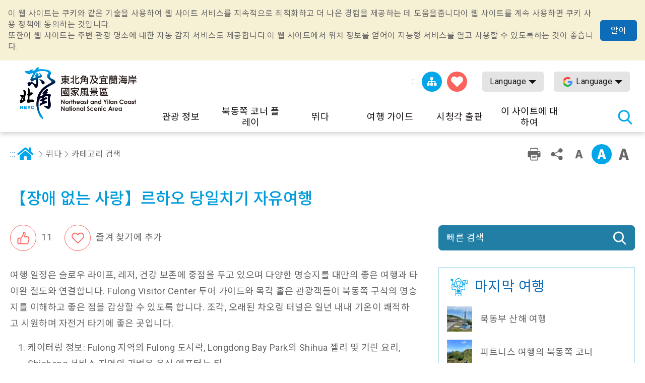

--- FILE ---
content_type: text/html; charset=utf-8
request_url: https://www.necoast-nsa.gov.tw/Trip-Content.aspx?a=425&l=5
body_size: 59745
content:


<!DOCTYPE html>

<html id="ctl00_html" lang="ko">
<head><meta http-equiv="Content-Type" content="text/html; charset=utf-8" /><meta name="viewport" content="width=device-width, initial-scale=1, maximum-scale=1" /><meta http-equiv="X-UA-Compatible" content="ie=edge" /><meta name="format-detection" content="telephone=no" /><title>
	【장애 없는 사랑】르하오 당일치기 자유여행-동북 포인트 및이란 해안 국립 관광 지역 관광 정보 네트워크
</title><meta property="og:type" content="article" /><meta name='description' content='【장애 없는 사랑】르하오 당일치기 자유여행-동북 포인트 및이란 해안 국립 관광 지역 관광 정보 네트워크'><meta property='og:title' content='【장애 없는 사랑】르하오 당일치기 자유여행-동북 포인트 및이란 해안 국립 관광 지역 관광 정보 네트워크'><meta property='og:url' content='https://www.necoast-nsa.gov.tw/Trip-Content.aspx?a=425&l=5'><meta property='og:image' content='https://www.necoast-nsa.gov.tw/images/ogimg.jpg?t=1'><meta property='og:description' content='【장애 없는 사랑】르하오 당일치기 자유여행-동북 포인트 및이란 해안 국립 관광 지역 관광 정보 네트워크'><link rel="apple-touch-icon" sizes="57x57" href="images/favicon/apple-icon-57x57.png" /><link rel="apple-touch-icon" sizes="60x60" href="images/favicon/apple-icon-60x60.png" /><link rel="apple-touch-icon" sizes="72x72" href="images/favicon/apple-icon-72x72.png" /><link rel="apple-touch-icon" sizes="76x76" href="images/favicon/apple-icon-76x76.png" /><link rel="apple-touch-icon" sizes="114x114" href="images/favicon/apple-icon-114x114.png" /><link rel="apple-touch-icon" sizes="120x120" href="images/favicon/apple-icon-120x120.png" /><link rel="apple-touch-icon" sizes="144x144" href="images/favicon/apple-icon-144x144.png" /><link rel="apple-touch-icon" sizes="152x152" href="images/favicon/apple-icon-152x152.png" /><link rel="apple-touch-icon" sizes="180x180" href="images/favicon/apple-icon-180x180.png" /><link rel="icon" type="image/png" sizes="192x192" href="images/favicon/android-icon-192x192.png" /><link rel="icon" type="image/png" sizes="32x32" href="images/favicon/favicon-32x32.png" /><link rel="icon" type="image/png" sizes="96x96" href="images/favicon/favicon-96x96.png" /><link rel="icon" type="image/png" sizes="16x16" href="images/favicon/favicon-16x16.png" /><link rel="preload" href="common/css/vendor.css" as="style" /><link rel="preload" href="common/css/plugins/jquery-ui.min.css" as="style" /><link rel="preload" as="font" crossorigin="anonymous" type="font/ttf" href="common/css/fonts/fa-solid-900.ttf" /><link rel="preload" href="common/js/plugins/jquery.min.js" as="script" /><link rel="preload" href="common/js/plugins/jquery-ui.min.js" as="script" /><link rel="preload" href="common/js/plugins/jquery.magnific-popup.min.js" as="script" /><link rel="preload" href="common/js/common-app.js" as="script" /><link rel='preconnect' crossorigin='anonymous' href='https://fonts.googleapis.com' ><link rel="preconnect" crossorigin="anonymous" href="https://www.googletagmanager.com" /><link rel='preload' as='style' href='common/css/ko.css' /><link rel='stylesheet' type='text/css' href='common/css/ko.css' />
<meta name="DC.Title" content="【장애 없는 사랑】르하오 당일치기 자유여행" />
<meta name="DC.Description" content="여행 일정은 슬로우 라이프, 레저, 건강 보존에 중점을 두고 있으며 다양한 명승지를 대만의 좋은 여행과 타이완 철도와 연결합니다. Fulong Visitor Center 투어 가이드와 목각 홀은 관광객들이 북동쪽 구석의 명승지를 이해하고 좋은 점을 감상할 수 있도록 합니다. 조각, 오래된 차오링 터널은 일년 내내 기온이 쾌적하고 시원하며 자전거 타기에 좋은 곳입니다. 케이터링 정보: Fulong 지역의 Fulong 도시락, Longdong Ba" />
<meta name="DC.Language" content="ko" />
<meta name="DC.Date" content="2022-05-20" />

    
    <script type="text/javascript">
        var langNo = '5';
        var cultureName = 'ko';
        var serviceUrl = "jsonService.ashx?l=" + langNo;
        var captchaPath = "";
        var openInNewWindow = '다른 창 열기';
        var kmText = '킬로미터';
        var distanceText = '거리：';
        var tdxUrl = 'https://www.necoast-nsa.gov.tw/TdxApi';
        var routeGo = '去程';
        var routeBack = '回程';
        var taiwanTripGoldFulongShuttleBus = '黃金福隆線';
        var taiwanTripZhuangweiSandDunesRoute = '壯圍沙丘線';
        var taiwanTripYilanAndNortheastCoastShuttleBus = '宜蘭東北角海岸線';
        var textParkingMaximum = "최대 주차 공간 수";
        var textStatus = "即時狀態";
        var textDirections = "내비게이션으로 이동";

    </script>

    
</head>
<body class="no-js">
    <script>
        ;(function(){
            document.querySelector('body').classList.remove('no-js');
        })();
    </script>

    <noscript>
        <div class="noscript-description">
            <p>브라우저가 JavaScript를 지원하지 않습니다. 일부 웹 페이지 기능이 제대로 작동하지 않으면 브라우저에서 JavaScript를 활성화하십시오.</p>
            <p> 친숙한 인쇄 : <br> 키보드를 사용하여 Ctrl + P를 누른 상태에서 인쇄 기능을여십시오 </ p>
        </div>
    </noscript>
    <form name="aspnetForm" method="post" action="./Trip-Content.aspx?a=425&amp;l=5" id="aspnetForm">
<div>
<input type="hidden" name="__VIEWSTATE" id="__VIEWSTATE" value="+HqR+ukK+/wTi1dxrynxJf4ah/tefy0snQ6mog1SEpSvLp8O6Hk+KD0aHp5G67hmMZ5zMKk8XoKpnVcaIEu8iMdOIcd631R2ME9b2ULzpulRXvLIrv55MQlChoP1WM/[base64]/6i7SZA9AHkrJ5172KouWU6NPsu+YU9PidcoxTu0PaMmK1NaXWRwt3ZWPLg2SMz8IExH3TGcwFMLEvKk9rKMuddcjiLokUYFaDNvcmjWPbqrr8OVr6299h4T9o5bDC5KGteG8BCHa3xd5tQHQcWS58ZtUB/XXm3jQvZSak1z3G1+laZyOnzzMfIwey1DT9HwHVvBKO5KIOIYO62fPCjguF7EE7ZbRl7ztK3TzmgNrPqJn6TASAx9y+TTrpvoxgpxROSRiU1dZwCxt8jJq/BFeiLSAj9NmvwU/WjGKaCYOepW6CVzKUOlThQ8rZndb3+U+OvXb88h82lZvoAbqbpUrqn28FkfezF0QLOyhUJUleZ93iUxuGKtYIbwjL4a53UydmsnGOW1r6F9AsyUrNr8C3AroyC9yrmaknJ9mOk82YVG42gybaE7L9yX4yI80MDhd5IQFtRKwnKVUGAu6t62B/9uyAwVdTRMw7aoqae121ZS7DSpah3EifDi2USqchxbPLkAhVywXtpM6X/5t/TU+wNJr6KyYNGNjHNpwrw1Ke+L5Qc1PToAU+qazSrwvNptLcHb4ZlVz/1BXXlq8L7vsudbNiGeFbkqgy3BYha58SovGaEdXV6Ba390tCh5SP3dw1Wo7q2bkQq2TWG2A0g7j7sc+mEjBDimnEw0blC3QEDWV+bP7C7hRv9OPGSVjZv6r95p7K5OxT4h95N5/4yvSwM0BUT02X5rxyC0UkoqQm0d1JPizVn0OYbm8bEvqS0e33eKLcP/Yuk2yee4FL2MrNfoMcf2SoMPYfeElKqyYEg0LIMdWtVdBpzVeHUZRWqu+AOzcvZxTKfOwGXeFOpR6PXhI7xHOXYOEi8/wStIWNNciNZuq/Z/kb2BhPt2sQXMkj51yToB1x/7OD3Um4xj7BeiSHR+gSIV7WT82+piXd3YUyLsUGM6hSOiHDZ50WketdYu9j+HOf4cV0A+GMrvn/TFhF3pQc09eHNtxBg9F5oYCm8zA45saxRFEezszSzyGGGgP56Mbl8jlHvrbsIKRD4hlBPD7E/Mi3wm8y1dWLXwKm1FR0ns/GFHS0cu8SY4PQGWfzWcZmNOql0yAHTnT5pcf5E+UGurC/5/O1GLHZhSOaj+aruRagSS14gqcKmAgY0JwZ8uTNIRR4mXF4JbjUiKRtUij8T5s28Gj0qzWPt27Q9RmzRMPUtZO8O9bzRhVqTmYLe0HdNDQeulHBeCrTK5i+jHdFeUG+U7GLUXOh0H+/IrN+ZLm1oggy+kO7BQWY4ONRCM0A9gu+VmlMlsL5geVYRS5o/6zigF//AuWfRZT65FMNdQb2xhwBKANDLn06hBQqWgdu4F546J39NvB8xhmEnu9mGef+2nBmo1PTyDpsFtER8pLQeZW5UNYyXK/aSZO5vFE4D2H3X87WgGlSy1k1eN06O++AKH4kXzyrx3E5qnRUFhKwHCHAK+GUmvDovQzD7YkZ3MXv80g7PZ/AAVvDuWMEQlQ0GrtxIyjH0BOTb+uVwT6CisrtmDsp/gz1I35ynrZ4CvyRDFSAT9qG47GWAKfpWITCQ8lm7OqgvVNyn6grIzHXfLZ3TuG4rAp0VTdhYIOlMyrBHJcQArtlyzLomkJECp+BuAL/fpjaBjtPTTZjDVHI9cZg3Fj+kYHpWOGXSkyTt0oEa1qVAV0tXoDCfHJ/MxZ1XM8VyR9HRIW0kCLOPDmzhoXbzzsmsiGaI0p3P76+2lmCnDPGRwCd0OPQeZ6M6FEI1tvcBjMMUkjhROftB4noIt2DJX9KaRxohr+Mz2ItSedxqwtEWS++q6Ax8Hfb6jEgfRszf6gIroC2LzxbBTwn+/CFMSFZVmutmLZwwvjHj/[base64]/REQ4bSJV6EN7qJ5TCxfTZluf06GzHXTUrOEyCr3hjVfV+MdbGJRxVv23IdYJkVkzVfd0MoTuiR8ATJ+QJsxFJ1SSDpYRA7PEnt/LlZWGU35QJAGRelEurXxRmb5mb31Wm4RPI4yWK5edx1KKc3dj/FjguFv05w3bPoznxhLK/HzByKhk+dmQYyA+y5IQ+0zaF4fVVp5Ebx6cuou33zhKCRnn0wpTVdM/ccNGbJt7umxxjiOCHeKBPVpwTSs+RBr5X3aw7wS4+jEF56QSFmBgjxGcQdD/1aOfQ/80BVv/[base64]/AKR2gIiSNBbMFk4ADRenyRkKIjfjZE/6BnS6vGrgxbe3AomzFTiqlr0rFQHy0rKJtRlJFrr+vghocHToHlkV9Vo4XQs/93pYD+xG3dkYs4AI7Z/EqIGHZBZ4HxJov1hDGSyUzK5vr0OeAKpewdQQ1Z0QcCBsHP8xUKDO/rEUHkN1JHXV66IKx5FTYt1nJa/C+Fuj19U5c1+lT9b8WbccZIpt2zXFYLn00i3xw4PWnVNubwZrh/NFOJQqf00MmD9eNsgcMA9O2mm9AxIp9YRHnIbIk5OvGsE8UdlTcgsa9IXfqp0KiqmXx3hVXfXvmn909ZBNV/[base64]/k/96zicC3Pvyu2hZGrT4rulsaDTU2Q4Kb1koIe2K5czNSuCTgQC5+AgDnSW2A4ATeZ/y6zLWj95CAVl4ivHxac79RHe5ptx4WpXLI/yNNogAmpgN+eyxPLqS9FYBkg+igSeSK0GXWdP29xILemsVJRRs17sMBj+FqUTCzZ62LEWWblM4gYRqDlCWWi+WoYjralljak773mo4lmi04pmVjmnjr6KyH/sKR5qaN+UzXXCisdHaaSYcRsyrDs8rr3tePGUMeCJe0ysDOPgAFqnU9MGR3K0ZXnL4YmJnLjN8ZoTZWlqtSKERGPyAAP/tWuYPEKg3wx5l5K3TosV9yOaZho+7ja43LtrvqrUFkya8Fy8m8y51pdIuuO3SAPAK0bVrM5DtUucqAQZD2Ae58CqmitCW/nnlUwy91cz6XLpnGyEL1MzRrBsNPRZWWFDCCu05BfduEYBzvEFtFubQaYK8zVs9oThQmRc5k1y1s/O0Xb0WRSo0dO5LK2xj+xAFv/xbOaI7PHumICo4qCS1aEHrW4/IR3nnO/f/69+jCpA8x6Ppn8nSEhbB8+hSPUU5vQp81HpLxUDGr0DTSY225dDVGcsl0c2q14g3/vxJwUZ1/hNIM8lFEIRmaGfXFGQrnglufibTDJ3rHrq8TiDGGA/tc1kCWIrSf6evHUQbxuXgkeVorWIYCZLX3IBK9TeDyC2xnMtV7NXvNWDbIvF24pepbRAgvXnkEPIxJH0COqG4BPm2CPpdOZlbgxhOZt5itrKk5asFgx2IKvEZpyF0/Yy9zPluNxjw2Paiue24bEzWUjuLZyNrNQoqnSx40oIAIT3cxvcspyTyF7jqU2Ed27ip8zrLSWxoh2suISIKJ56Yqq66UNu60HMSt7Tu6ZYHQHLt1ZQQ7V7dwEH13HMRm+jmLzZ2Ao/[base64]/S/utD5tCgwCVtjnfvgkelK20G7h18t5wrP0aY1ZDBLICIcAQWEDPGU5kAEIDpEKkFDExQGi3qEpidWy+ls9SNBKGbO0TC/xGmOvTPaU+nSnILubYGrFgslq6PTWjavb2F1ZLllQVHNzJtjjkfnmn3/7P7gXtKXfW+NtHSgeTWH0lkYEKENdQbtl/bFNY1fg2xn6NHdRa56I5tOP0L987uk1DRbxgo3yWM3gia0FuoqTZFH60ZaW5JXzNWiwN6BnwNizP7NWUA5wP3EB1wUSBBKiT7jXDEyxuFP+XVxuLCtQgAUU1FLmVkwXOpnD1CCnSC5i+T6p6/HrWPDPAVhcuR1gsI98zuFx1B0pH/1BxRqZq2M9DtIz8EEs6xwDKdkG+MZTzOou3AWrGCYgRNOSD6ZnMspFSq9QpLzulPUrL6VGwYQlebv464WvX9K12Pq1d8IjTVwgQH7iqyXhZFM9MTafIroNGGgVlAVP2GgB3Xno7SUPEeoxJnh6ch/IGkKE+GSD4h/swIVc5AIPeaYD4439DGNN+10SlsYCbQjkaAILZ0oNflOyZ6gw4iASwFNPDHu7+5rP64CsHko1Fx9AhX57Rquo0q/PiK+uNHxpRglEAYhND4NQ5Rx1qvsCVaDxUvkOpmZPRlXfebVDZCJhtt7Op1tvGjMLt1vIUbeqjLe7xNDHhRzwlcirgcPRTKFG+87uhKm4iK9267morgyi5oRZUfdgfO5XNlQNgeiAxUAt4UdPttJMblcA2cw7/[base64]/Q3i4Ku48oEWW851afZiFBn2yJ5T8Kku6PZiQJMw7+yigNTP71+JLPSH4U+ShCELAdm6zPD64jhnPzT1Y/yEKiIrTlCLfoTmENLpTB57vNFQxr4CnXpecfD7+Qyq6xpOp9baUCQjrbcZA0/BoGU9DPMDaK/1C29oLzZTZi/u/3tSdGzLPAvewWpVT93zTS81NwAOwblLOiNcgK1ZvycrNmVh12VLb/w7CgtRk+ZVgA5OTmqiulOSb6gO7DLzFbCLAfGcPK2vedVMzqaPWn+JN1f2pZ2uTJaPQ03cOcXaj6OkT/W+AG2jAIt2iiPSy5glu/sTLKbvFPjAWzkhoPGefadAxbMgg4uEGquIeqnADHTZQuuKzyMwXCWxlRs6QnD+Lz6JHhTtnWiQhMXoKV5vYCExnXeXMeoIXgwhJWMdcpztfydDQ/Zchz21gfDVKsG2YSUm+kfRKPn2+aAbc0u9xjiJGW6Muk/NN27G3tKFRzcLYHf3DEjlNjG8cTlIB4xM3lCCMNUqYogd41B8+EEIcsyVcbgzZANwr/6DGnJwF3PBk4fqzbY8xwf3BtOLZeHWZR9i+Qh8B9nMPp7uLOFr7LTbSrJSboIOqVCtoNNef1OXMF/weHyohklzvBK442Ajoszq4BAi9aIuXKytpL9yTQTRlXUTYYUKgOrXyeQbtrw0Z2cxnt0XTP+KZHenZw4V3Vyh67xrlxeOHHO9zxpleBIEoX58EUTZrmLu7hVSl2F/8hHMy9NQijLBlK8BLRUUdfd1qwcAcPLcpNFGZmUmtd+f3NkN11XJ/2LHR1QKN08ZytVS40mSjBijMLyYn3lRFlZPAvcBsGoqonz7VAEiBAm3DrUTH9n0e/4amcP9qCpMGZ4DfLpPiS+xIIIKoo+3UpPzeNcVFUq4woWFIVJ9wqSL6ukzjLHYgYjjzJI5xOTIl/kup2K2cIlocuumuBria5HPAUW038tETWerz12uuqsjogCtfWpar47Lr37VagFufJq7K/IK+im3w7YawxSSomFsJM35W7r+3onft5TIBnYyGjac+ZQiqz/AMZ/QWe/DigcqZ0bnbTdmu29iW6nPZMDq0Pu0VEIoQA3tQzYzYJ2YQf6k9PTsiVOKDibY7n3tUhJniLKA+azG78+gsdmW4ytHXSnWfaI+OlulENXUb94mgTew3K8ItWcm8qi/K+vY2aKy6Zg5yVPsStfUQOS6awHqgNEqQAg8gY5knFEDmyS3fN62J/vZh60dVtrvvDtyt/hBizmdc4phYRPvKC3Jd9sf1BrB1z0hcFtbqpH/FDK5io+Fawj8i1eTbLMq9taTy9Sdu3TVlPaNnV24bcxSLx4e1nhX93xoEHN9HgRm/tlilEaexYqSb9czvR4OB+qf3vtsUgSKg2TMOdtZzaGPgN2y9tIOj/H9ar+DUYOYYiuh+D8zaxpUm5ZvoFAUV+7WPZn+8GlXBJG79w5TXz69k9Pv6Y+Q5R95VOSHdraqpB/dyUE1RsFz4/SQFYA3sWiLUS60p5QP1sr+Zu8pZcYmbiH9ea+EBmpv4HgNTuQqFwvQQSfPQx1/BOMr1aLi/kdHqWWkh/[base64]/Przzg5pXPZHshTFdC6cwNLO7/9y1sp4++BCm18KBH7jexQBhAcD3udHg54lc98OiSiELkhmW3heJFCcmu/jBRLEoofxxIyaIDDuKrMXMh8UilkdJMyn6P04c7h6EDMSqkpNNnD0BB4E3pc2vAExtWJ3U28MUX+skKf9Y7NawOnjL0/uJcLMLFdleH7TGRFD/xtWAQ9LeKbcZ9J9SFrdvdQNw7PC2BRYTPlFIczklN+2cEkQbVL/yoaK5W8M/0sMy4xZy1XatEtFNHOzGWANL/CmTX21cFp14dB1kv2iH01nRByFPoLl4Qyyf0OY8hBDjZkN+g3stfvUq0OFZV/dRvshsq3tQOJvOThN4JcgaXeTw0TEwFMm4moZ+Hyx3hM2aFNjneolxT4ZlNHfa/cixI9r539z2A7/CY3kvLGilFj//LQTW0upd97oCUa5rjQkN3yR3JSKBtrYUL3dv/rch9TTLroDUYu1InIwZP6bXtKqsjwm9p8NjuUHnWcbXfB1e42Xgx4csSCJJqypuBUHbK5FGEC4PEYO1E4c+uES1LsMdf++38/q5bku7wTrcHcjioXWlR/lTpJAm7kFOKzjvYXk2uArR8IiYuN5zfHvdFX++9+grRke7Z83WNOmA5KTdrtJyjhAE0IDW1X6uTPYoT4sjrb7HTlLwGOUAsVxVmxcF5UTSlXS1h/L/cwtcTJPfKllXWL7WB1vyaErFJLEZyoJdJ1rGNRaoTbaI+BFXxtslC/7R8Gv40nSgUKLS9Gk6f1d1KjJYm4d6VCwr1sctcm+jjS8+jbOygjGzpyeoaLdm6LezcrO8WzfLwdAZMHtUn+BUJbidifufZetFL73IpINSRp76Y+/MIZdyvkvMOG2Hy7eLomAHqZOStZUyykpQLbKTQ2kgL6m2wPIrnEI4pQm2V4YwEUBo+DhXfiU7xHf0EWmMgJffI7LYymLO0hJqQlG/rY+d3oR1VIqnMzssTPjx/uM5Mo/YGpzgNph1RFmJY0xXAiJEW4b+2X14+oYH0fMCVeY1UqRQR0tJRCnMXs9izwZsWija+Ri0RaKvl3LlMn+7wn/O1NR3VFbFYXOOwFz8GKv0/yFPtwE38Iq/[base64]/unisSGsU2o2Rwx7oQVTO2s01GHQgq6RTAhzambpAc8OEwqeOwJEBWAz78HPAQ5iScMFBcOkNhDMzA0M0zF/JkaIhj1ZmvdhJysB2+xdkTDGFLoUz8Jpz5ynrNcaU/zMshIl4QIZFYCccbzTi1VWeoMfnTCbIyLNi3ACGkgcCWK/qRXInMOGK//P6wRtDviCQB1V9aBpTLnD2M5VxTMgxY9XAOPn3pNtl0HeRX/DeU7XW2X9RKKoDpzAfSQkP58EUJ3tafDA7bOoh811hbzdeFbyNhOdf7Hm1cve7vTuqY+yym/t+2zcgYD9CiLvCMNQxJVxxnlaG/yECuYYZC7jBw+dQPTPD6HrI7bncHcLvq5E8+RttOnf/TAQfyxLfgYEsxRSKHDjxUeyN1rRU/7ihzVXchCAQwWnQ279kbifX9ldARibylb0BAhMvou5giaKG7bx57hQMfImnp6FZMD5PtejEIqvOEOzsTlW3SW6L6m/bqpBeX79KZPlVS4ubwXK4E+vHv/Lhb+2sP/SqBYx5NX5a4hMTOmf3u9evfcXm+QM+80GUwMS+2g13TK3g448Cr/z9WFOtwCGAfnUJV/7ZWP5nZ75VL6apZ3sN19BfraZUd5G3puHnqugewULMjFSjp5p4a54+7IsWthfD7yUqo/BpcQ444L0bRTi4XpclbAURhD3qFfVhWK2PGCMfLv5mjuyu+uOdL+2oSJ/cssGEJmyk8Inw+8cfRRUalDFkLKOF4zmYXct7WhWDmXilubl+FAS6fAoPX5/swKl6h/Pji0eRGHL99lujg2IYaMQAo8Qn4g3wybk/5YyvyqQHslT2w+qw6AwH8kzVVx75NlXn63GmQX1HJq+yH2iQ7gYSGiIhqWxXCtLRn8Gt3zYsY6nIAe0VvF6Bv1kb1zD4ls3YaCzUB98r/U75PTeR/fBDOuMEx9PTSahxpDmp+MaJsuSQpTW+8UqFbtKR1OEQ/FB0gNk2BZKJEEHdhzvuVLwW3gKNOAib9k2wti+0r0A02J02TZFG77bJHXl2FxyO5du6XdDxeIKOAYAqR33AZfekOPJ/3VTYDcBHJ6WLSJwqiLOhWH8hnSIeRbGzipkZF3T5FQv5jQYJoQKRH92/bu5pC9cKD6A+aVzKSqZpG4Jr6iD0nSM1TUJ3fGkC9AP/xSPvDZB636jSWma1amIJy2Me3Ld4ODMEJuNhksgqxPYf7S/EWhX7ORcsERpBt88DqGJaIr8FFka6rgsoMZV/04pbEgQ0USwEsbp6OwmBPYJKhKjJDO2HGJmc2lh1E1WvbwZW2uzorrhwabLoQ3SC04eh41X4n0kREORIVacyZnUGrzOLl5n4bIR9FPwQovgoGm3Q4+MKkkJ5DF3wcyNnlTK42ncxnl1F7fG+svfUlB2g/A10BIfCUJDmprq8meBy3PadhEaB0Mz4O1v25l/OstnWvKrSFBj/CfYQ27t7xkCaVVGCxMHecxqZjzsqZnNdADAZVRF3Zl2DZkjVmyhsa9lmFRRY5RSpfaHRsCcxFKz0jFCD/SzQtK/zZ2NxJu0rIjwsOmwNRb0mumq703d/LPxrza+pxuJg8YVY0wpLVFhaCBW3SBkz6r7yzJoCibUIgSwkjHBDwVITUXqC991klvG69gZzTqmIIzFJ4YKkkzNAwihCHF4XflJMgTg7mr+TtiMI3LRBasIh8+R6/vRcMZO5MNytt1xAWdh2EmClD+O36N2NYzcJ9ZjaafHGn0rsj58xpjDm4jyshs/taQV2VYznI7CxK4UdWZhVZ1dxJFJ+HIiPsC4LDT6DCUDCHkQBNh2Qd6CyaXgvpz8XI4WqFCeGWDzt4Jqg/h13CPpgdH23cpA+I/xWFLLy430+SBImQ+pZAqHGqqfma1yZkqxrHy3b6qYq/TzeIsKLuRfm7sqA/7bB5K6cPc3Zb/L3c8KoRmGgbYout5FcbCrJIWRmbLxL2yOdJoz6uAzxt4gfIDtyv7C/MY0h92f6cCHMx/[base64]/DxZfoMjU60dssk86vYUg4WpR6bnM0WBK+Cbk95bWYQHeVGUE/AScMixngNVBxlRQyPqfXI3Vihd8QhT9oyIHaCgH+svmJULsam1JxvPU28jgLnocXn/MEC3de5vsk+9j99pVuRKwY6wG0NuhH5/2+F4AjE/VoQKxy1YUV97TUJBrgj9arXVYq4VMaovRbaRhActqVA3mQcUb1vqjSxcK3zNwD9ZUoSzq8QwQZ97pS3zWlWowNdbMOVbiP4cZOjL3pQbhZfHh1+l/L8vftin8wFadFXOq5sbqX/X6UDDi8fYUzJ2Be9pEKG7wDn6/8Nz2WkI5143Bx05ydliOHBWk/A/WAO0q58jTQTJGkzF9V6BgKv4uxFJhxNIZAWCn3JljetIy4eNUNV5jUZ2PElpgXfp9rr4jeK/uSG2dfOSiOQ8AH25KBjoAsUN6TVu5UC4ElQJt7U1t9Wr+XQUhmU/Zj/yxFcaxRLewiqJ4vykxjKNuaeESXqyszJZME8CDRgy2VSUb4bAZjOyvWMUPOfqrxb4w/UXcVqR+VhU6KzCYMn9G8J+Fy2vgqmn9uvf7feFOzooI38/T/wMc7/34s6bWR/OwMTxX763CQLxcyY522jv9n98iHhhOqkcUz2zc150ZSwJsHsMxRrP0dyEXscyxXgFhyOI5Scn2Q93iBFhU6n55ix74uNEAQFXRYB7oHGvh+uendbwNI4muUUtBS1OOXbMdM8/kXDW2CmFiNhXbytCAmvAKb1b+ucWFzBqZMa17HZ69ARSOnpGgSehWsnU09vckqkM/oIXI9/8yosC6J7MGDp9uzBuoF1khw+eq8BfJfAcNEX5/ld84EANLZeKxwfE/gxzsqunzwKjtAzB2NuYGpq5/[base64]/[base64]/BpI2UAy1pMMUSEo12AL3dkoXMlHGzNkkjGFFxqFW3KHi233ar5ORaItuMnQ0G8WZc49X3LxlpBogmJ5/nPzDqHmhZNh4yMt6mCE3j6MyelvmrgEsYqKQGeBfeYDZ/kAtFu/D10iVZwUv+0pln4MxkC0d+3ZKZpTARCauWCWqv0IXfui8D9WQPdac9vzoTt+L1bXtxGyrcPmQl7ldz4Rbai7tCM6ZtWMq6L4YNTShhMBD5OE00tPt//uzkGRT1RyuDcNxV8hNObV6gEeorMks1MZhDE4CPfsM6ROqppb1aeDxHoY+Ce28OoYdUNygst8FnNrkBP3uA8EAHtR3fEq2nvR5VNEJZ/2rge6xWI15JD+E3YqXIrhUc5JJqdTHYS6OH3c/ZbrDlZ69olgOUPnYdXPFjgNrlO/ydGBV9oIFBVEcIeVrUnsfwuFN4eIpB5HpvoeCFCCY9HoGYNFSH+cFwD6FhsR+chDAwqhuwLr+6NHLBQhik7Ps9uvUTB2+qsFpUFFm5YF6+jM0emoJkdYXLP1OBBtdX1yUEAxZZmNoujh5kXd1LJiPNfGgIw/69EXTmYMkK6KO0M/iBuD/arA7znkd32OZFaPE6VJqr/j/FgFbNUGC7TNUf/pwIKtNFR/3kiXpMVQQt97WGxoXWPRmJs8W+2w4NfOCRT+200oJjrhlVUdznIYalvI0Pe46m2jS8UQOoVtsVCJwbz6BNqy1ZjnfvxenZvz1miSxyLDyyEUYUQZ6v2pMELyCXGvGqXDNeMgVUxr5PA2Xp+Fa+fI74jMNXcvgtAayU4b/4ep7ie32XoJg9ssnSmzrF8TFLZvDQCsKVmhCxdFu/rKjEKHPkIdj4x2EsQWGSXr34eXgqfMQgVyDnEm0jSbPI9DqfWkzDifIhHlVl68hlhMF04FiBE+E03UsamVtOREFzFaPwgoLoiPvZ9ALCXtVBV5jHvExQP/w5sD7cafRdmNiJRN6izRQWLFewrQ3SeimDStV7JmwgZEt4MrrEt/RsfrncPeXS84PONtw8MgTMDmEfClnsabvrMBOWxP/r+qp56s10Aks0fGz4roMT6kNmscxhVpzPvnfBYfyeIaARvDCF+hdlFWeKi7BBKd57cP7phE0ViFLgVHN9usW0O5pLmX7FxvYiwbqq6HM9VKzPoq5/7jXIM+gkdateR2vOdTzLbr8UwcIkZ4gi35Us0zwbQvyda2W4S+drzoK5ZyGNRnTer8/5DIKJ4OtdnJOFKsFx1re+W7xRX5NSjMbMPV60RNLTUoZO/y14B3HSC5Y0Gab5wiKYH6N04rvqXVkDkvH/vDdOkAFzbuB/gsQe/tXGNVzG9MLj84hjrGeYr+8TI+8rTvMBeCV/hTJU/ahKbwrGLkWpta9dJbqrNmo9/JSE7JmOvNKW36c4FACSTtNPOc6Zf667Q1XG9k2Gwd4y7ffN0M/Nq6EYuXQgBzuuJqYxmsZO3P2tRR4v+3xrAmua7QL/8vgPeHEFf+np5bpRglh2YocHIB7u6IK7uJefyN9BNL9w3Ms3jucnWiBmdxgjffk7/AHzECn6UWsQ1505gLJfqKG/nVYsq0dCbkHakSxMW4Ys0pzsRzwlcw6bV5Cfwh7eCb2pI/L2bM1eBnRI8BSUkO+/EMpmk5y250dCKhYt96+kGDFhCABRB2KyDYLMdU+4wbwu0TKN5BK0quUmxZSuQTJBS4qQDSJy8kwTJBO3Pe07dYbfL8p5S42gushYN5qbpm4ZrUGlVCkMSYcT2xzURSPy0h/[base64]/tXBjEeCbCWZ7ip9EdF4W7MKN/9gyZRpQGrgk2jIJL4Y4glWT08w/w2UwV5/JYdbpogO3L051e4HnE1f13sC1U+PJAFofneUENSUpj93D34Le5iBhdZdXyKdL4TtqHpDWE4KgRHos+EYcR13UFzM4CKoibjBTu7puiN8/gLMfYtLUGtcue4P+cDn8t+j+8gSvxknC1H9zGqpSBA7xm84cSIw8yQjVIUtsEsPNwc2+mmxDpB9h84nGi22zR2dX08Idmc7m+Wp+VFTnwVPouYLYF1fTWJQ9WWud8ttuYcTDoRkpD97OXKQnL/NUFQYo6DNCcEGRnNSPmVru6aRxdWvRPkNyVlJ0uKIBp6+xSrKn/kUFG6htM2AKj5JA+MKlgDDQXX913p9V2OmRfC+N6O/4YgtHNb5RtIguFwgXrH/VjAqvfNrDSCSNRoOwhbGIXJ+bs2TUm9pbbzzQcZsNNX3nu/ssBokI432MZKh/SaWfXxm6jfKsLPIgrsRhUsnbZt+Udtu415nNj+nv22FL+jFkXNgfDp5kyUX/DQkxmzZ+jTMAiEcMJW+Bc/rnaAuat5r6QhvFWrXYl3lUazGmg6/[base64]/SNsIBLzGpZLA0Iqrsg0o0C9WOgtKiLFuYVTRqdkE80ROWoozdp31ofQvYmCjnhclv2tpbJyKCV4KMsBbkrMeFkQQphgEKZwyIpcoKXZ5GcZv7xFPzfEaSQpwoRkeQ/[base64]/roVgvyiBQaOEc0RB78tWjUqQv0CQ4TaJwrm33RoKxBYw76BG3Qt28wo4d8t1QDVlVt9UwrNVPOLq/CkhzPpV0Y5HUSfq3Th5PgMbquh34kEzA60fg9tP44g/w7cIgc6X5R3biLOKbtUwsJg7JrGEcdBnLdSX+oFyJHEMKlLK9vUJIbH5mUZGAO6a83NZ+oaD5njLUJ3munwwVw8N0lRHO5Q/arUJM1IT8gvejgTK9ePkKgZByZv6fbUOeL8m5hUTz2evRvgqhl/G61fE3jaPlp1llEKk8t3h3Vr8hdLtAgMJf022DhAgUNUmsLlmiJWMiT+4nsVSzvhbJaaIAzl6JF4j3N7zoBti3rpmDS6MLLShab21kI+kGM3/Pob0Jn6nrtNkmI6RQEtK6/tRydwUvQcmdVSh07V97tdOxWOvfA5hb/vXRu2rQCS8d5t1iWWVILSCt8VNCJajivpqAN5Dkjm67VBugOQYaSfbaBIe0lhUQ/D7m8A3jxs/CAe05f/dr7eJw2FKE1lAL+y5uoheH8qXTe5w/0FuSAO8R7EMQLUTgVIenv1qnl+S9z0+mdLJYMHevB0BiyEjktNhUgsRmDNSKSRA43cexQWCSKzJhVb/f2RDlGwaO5LRLhsMxHc+5UDJFvdSWtQ6QwG49R9PaQk64Q1mujBT3zjqXuTDxI3mMTCzqPxOTUOusIvtR8go4jHhu0Ni0G24ONs0/qBmer6rYWjxR7ehiL3gNH2aPXAz2ZAnzo80BAEbwSI+Z4QyN1gwg6zto96lFvr88yvOouB1YVxVTr7d/k73bVJLvM3/[base64]/jnAEYWa4H635DIgsnwPfIuFTvvgQqzw7R7+PumtK0TbYjvZNx+Nf/JkjHovJSq65Qu4thmBkRYxfyNkXfrkNmDiTN1tBeGrJE4ujXQz2rKTIV9oFDFIWyRnkqOWlD54F3bAgCuG3x6GujAqONxb9O1mk6YXm58rUGr5SUfUHR3qUstBAey0sqJqpnG3uoz9+7DPpbJ91yb8bawzycrWh1/xC1OFllZKT5uV2qb63mIQrf4Jo8R1qsISw/91aDvwAAc/3tgbmcKEFSk6k6O5u6t10mIugPr083aJmQpBhby9iz4yvdGyQ5ahRgmxgdZ5TE4kaE+TEDFVCaD/5MqfxM1/rpoFSJlfO6IbNiV/WuWU0pVyY0qQxa6VIjuKeKdqn1r5GxffpYw5t2C6UJ5OAmGRXHnegrqiaeA/NouoMhgguWWZUcQ7ZdmdaNDaudnaF2IdXkU0U5jO1Lzpw8Hrjhe+WFq2bBwzE/KeA9TRVW+eE+Cbbq3PaWzSz4yNSsJMv/Lf3tbxW7BChEnoC15UHoFzcdqZmm3pBtyqhJGe2pIVYxtV/AjaGQWGVAW1tFZnq4xp54KEQbk8CDcItbHXrjyx5KkJTEMb7ERC0clIKQyYGvATucmwdcCqxxBPqjTN6CQmpoaGqLdS0Ysw3cuv2buhFdbVi7dum37gpy4uk7nrluK9SCq/9wQ4ck7c1MqJC7SVit5cBFY8A+rWxxvRepG1UrvjK0Xs04rt3BOBtjuJ/PuSGcXOETKwVoHHBbwzgf5oFBjJ69Izka0EgkFPHT9WhD9tteWFqx4sSnSSvUNZogjejS/ZVyLV644nd2DDrNerBLAlUKZK6O/xVcDVjaqrgKwvj8v5+QUAabH3EY5IUZgqdwZNgw/tOQnZv1vGwR4HBAfYzp9pzTcm4afqD8ohmRNoVMEue59HU0iXHDXfUD0MU0e6VuH/lkdMt9ldK/fMjxZUw+N9+NyxNyFe153c6MwkrjC5Y3vU1aZqg/PktXTNmRsKH5ER9nVepc75x19cVbgvXHeHx9KZhjO8v78GNmRBwpiEsgDjoSFBi8zWZ2tfdRGpM9VfHCDC2dIRRNjpTx0IFsPFlqRekMj9eu2KKxvD8BPNIaOlGNaiHnYqjPVT7GFlnjDcrHqj04sVWMe401tWVAc6zKIQ8enqhHJlTfuIe2O5FdPuNq/tFRl/zBa4PWw/BiXa2zz6P8JoQ7Qwisu1cYpU2rbQhNs7rAPGxXceD/[base64]/b1+4qce3D46yJLtQTEkb0d5/hs8pnQ7/[base64]/RKYrsKkk0AqONISCENq2Fr/eURbk/Z67g8h18jjw/PPOGT1OdB6DqVECeu9VYKfn3RGemvO/pGITHY1oUCHKMHhgf74qO5UCMFfrnHae4fZTlt3scW/+Hz8TlWUUAF9eJ6ay8H/zkdtv2UZU/RyaVXvTKQ0ELUpmmJaS1Ujm/WtgmWnWbj4cb58w83xMdvfPnMNmlBGnqrfpf0WDACwE5mJw/EwgKxXtR2pf5v1SbrpU8lpxMgw70xka1V5mIYfUyMvkuFhlcU1BqwsGp+0HbpZ7vTYr6Hb9JA+UydAaU6qBfN2aF5tff8ndaK1JFQhjGqoEbZfE6Ub34ZscDZpArFdwX3KSSEOZs1z0+p9x7wLYSr27X/DzOCLA2BEG0Uj4bzuZwOxku5W0togY+BtBg6/[base64]/DmyhJlfHJNOVoqzZbta5FuI7pBqTrsyxwGL+6qkRX1saUmf9faJ5Lcs6H8yGzV66qudh0kHf3LY1CMX3av5qqNERYlGM84BXBZI+z5N23Cm2mPZIg/Hq34mPzA0A8atRIhm53lGuc+fSdv5q6hil+FN9MQpcjamSsO0+TyPXabqsdl/a8IA+XFfuqMQnYtW9Su458XhhKYcnIaNPpXEoWWsgrPK3Oi6Ze23LQWvvNw4dHRVGEbDdG7/JBbGR/c126OY3QhLEulyU09vsfbTgWmtA35h4ROPSqfy46j27M0Ad0jSLeV595vQfKIJJdo8I/Ya6nDakrUpbc+DdFvtZc1Icdc8qq0RMDEwu2w8WTSN5lFfyPg428ik4b5EzSo2Yd49BUtvZwSM0uXA9Akh3urc6WYf8d1w6f3O8OnNcYD7LAo3CUhCExFqyVghZqbND1UknshHSrJWcvmbJmf5ySEoKw7PcARBLde9WeFcj9F4/[base64]/vS4yNGJ559iJysuwTmZUqCvFlmJkbU7b4QttIFuqDhCpCaLC5bBXLaN18Gp0K/fCtOAfhK5VioG8JdlJM3EhXnIYq+MTd6Dzdu2AXy85Mpqxl7ziv3VEUAgvLn/UPJXmmEtqUwAoUWv1IqT+yp0m/7v7ZKQkLBlQ0xh9dpilFiCGaKgn64Yo22yiAsGCbCqN9ZyLwb+UzDQkKUHp4m89t5lShjIuk7kBzwsYzf2YDMv/THyhjof1cvQsyQgYMW3UAaSjJQymBkLI4AFBv71hnvDvgPnivu6eHfTjx7E8edstChuPueKmr1DAUVogg91SbTicDLEkEi0LmNpZfBmaVULmj/BaTAiNspDmSmkhCCwEccm84fkzOl98G/hB/lFIYKo96oWmAT+rD9IFg3UEFEqIkorhJDDPyKXwukAF+KTdmYnTRdPYpzSkoXFIEGeepBgHb1WsXo93igD1A/h4DVo3OU3QijQ9+NPq3jkJWB4mtQ1M2hZ9FePaxm4EHbzE4Wy+jXNFWQnhmdp3wCZT303CMN/CFJsTVUbZZ5k+WsQuh5Jup6H/BIyJvCYmbVqq8TgarcNFsufi0Yt2+oy0y3M86Ah+ErVMSp/8cZiuebc96bUNgbf+M0i+5U/xxTIj+6ZcIL9qPWMFCYjqdv9cR50nUVDZhsbitdTC/s+1KWP4K+WUyFbjY06GFGTvwXoZTaFO+Snjda7jMvjzG1eHuWCP6CztFJb4mRTDuEL8uyegOx6ax4xb3RBMMpvr1sqFuRHYRskNxWKJHat0DVjGuv0irQ+m2mg7qwBSQ2L9nwDQsZT+/EP8pAD9pH/TyECkiwpXXPD0VrLIG/zPfcX+pNExRU+K99In8jd37vy5Pu+0DJG43KFkGinImpOEyYVWW+c03HtUKnuYSto9DF1BpycY8U4TaW/gIWPfIBpLfy9BtIPyxN0vS9BCYbzUIeGvJ+7vjRglDIwDe+lgKJycTEVRqGkVBBfysUsEzBFZ5mT8z0DFBoGRRUrDWlKk5yIjNGFcf46Zcnlwe3ltr3A+qBnRKsWJRDt+FWL51pf/OQw2EuYa3auwrD5qg2Zb0tBY6YhuBOolGZ48zbnk7vQWTR1rfIrabaPKu6sfB+WTFK2XFXmDCwiHwmZcch8rTHmsgkgppkFP0L7des1g85AIOSrQ3ijn1J28KKPfgD0PaM/[base64]/FRrcoYUBIcyyY7+/BYrcPQo4YypT2cul0qG2P2spcc2sIqIPbbwWTvVDouWCqB7IlBtYqQcRPthEK3Pa6/a4FDBQwcY5xy9HRtcSOyZX8v7iCHXFcJaVLFQ2eve2GHu/[base64]/QPkAcQloTdzde+EQsdkFpVuMyIrIj4ugyRDFZO4TzGj0LfG4p6NY2rl3dCEa6gT9YgvhXZpLZh29+3kL00KiBZmJEZoDlzETMZgxhqfU5WUEKJaY6vtHli08szkjtOeJz7zPW0n1Ti3Bkc7orq66lkBDCEB/3mBt8mUXBAX9Rbkx9vG8iy/NWs1w0CNA8K2nYdGMv/sigloPw7n7Gl/iWsrJmGfWKKLevemSWwElIhE/zFFixdKVoK4CaNfVnQJltwY2JJlIGOMd96DXsAtu9Fvt16XzuisqfMT3vi9Te2/plfeCwuwzRoe+zMCnTQyJaPkICr0WpUi5/Go3jLX/xfvuozlTBnngxjzhVrHJvLT05tO35AmpL/ReUo+hb6RQi45JjFkB1N/zxA6Phrt/cIkZyBb/v2pNXuKNeu4WyC3/pBgFKR9/owb0no2KY7R+GD4eiDV3cz/wfLvo7UmqJKaIV63CaLoI3H+DYh+qSwN6mRFdJGjrORHABRMi+51y4J7Sj4A5uXrWihKL/pnoHiWA2HA0HZWcaNabZYvL3tCLYpd179DAhjl05mucFHGQPkr71Rny8fqHW4EOOFzywwA1cxqoTtPbR30uWbf4sIMqqdrZJqQnfmjIs/42dsjt1l+Amw84aZCxNYHlpgjps3sM0GsINP6CZLFjacItpHHh8KfbjPS1DTdh84XDrbpUJMjXBFeanKmWaXI9BB+MYPO1CO5iyL8nF/HFtN71V2IGnTdWxVz7SiHojsB3w2ok8+o9Lxs7ql5W9qF+xW++BlTD1rCkCR9hYvy/6Pv4YoBdpp472sX1JokeRwHo35o/NY6VnGiygqMv8hyixj96HfvH0PHS1VsPlfSd+B5b5T1/L52cZatMlsHFOJkreX+08pCGAJLfFNok+1yYlVkuZJe0l+6+f1MVlgxU7sVqXqtu1Icke8om97a0A6De9mAmmsuA7lZj16aZ3gHInM83j9AEZX46UA9o0kkMXJB2MqxuCm5GLPpyGd2/UFgV8hA/crMf1378Lmm0wg6hwQCVbS0egGjPMMycQtPy7qX5zeJSsmmwdsJILPzYmsCiLNcT7bJDvwU48JCO0+UBM+wtSDh6wFKTWiF9K9Ui2KirSowY0FY5+z+rcoa2+Kc2zfrXQh4YiFcKcv1+zyXa/xvw0egSpA64hAxPdi78MBashy6fSUs7W8+HhsR/ptbsk4wBljoUdR0d5JH1886EpCXDfdF2AWG42JR1cCE9f6rgY00qsOfuK78zzseh17ECQS3qX3R6BQCBRTJAZfHN2hMa/hWnrsum0gZ4DPIpTsmQ+yrmc3xbrf+9bVQ593dD/8il7zwQzGntFPRTvxacx6eOqW/uDR538XDBQubL/NLo9yKW1b3EcOT221Ws3pxS9ZeJGrIdCXI2dr7smhGOqcxVCnZ+dEr9SmURq3ZRM7DFvvE2z/h+v9YszLZJr4lACC2nb3l8f12XeX0cDyQlcwzwltTVderv9f54ZwYrCU3ZJchKXzPz5XT2LM/6VV1EfnO0bpAeRVUPcos4CO/vw/hW7VyPCQ9o4uKS+MLH/Q1HIrpJgojB00T0OrtCu8dWGhRyPeoXMUDNJG8YYfMDUuuYm04rB1GNw0lCw9cX2DTvg/ZiTJge0mqOL4wC3eAR2pbric8oOZYYa3DJdXpBvERRviANZVLKCQ/HBD0TlHY5ysdjQvvwV/y3Ec5CsoJYWr+l9PI5eKb5fo5GjtwOVbfdEIb9SDIC0kswo06vJH9wIGpSvRt+bQqGQU14mw2s9ZJPeorhY4cUDmDM6+41H1rTF6qCUw2xVVFUB0Uyz4G+ETBAR/+Q7Biec9X7xGzPoza8JgW93Ja4kNxI96c2b6rKJRQ/inTkc5wdJmt997o94IW8yZ4yVuvGSqj+4j9GeuPGTCVlWxxqEOJVlegJ+/In6VjZUIjc4vzBbmRMlNKtUf+Yyi/bYknfrQO7aR4Qu8H+ftc7qt6I8JsfysKG2YnkaNScMLRzufuMUihBCn/AKbwvZ6G21PzluFE2/[base64]/vtl224ATUdb03y4T6VDzvkYXyyGq93aJzMWbOmnLnpbBBn3fXUxeZUgCtg07wifeOm0Y3SYneQzYxRUcJG5XgTo9LVx828j4AgrTA8isj27xnpFNjzfyzVVw3tJB8BYV0TLJ75fwypDfRvkfQL/pP9NrPhQbI7EwrVfkXdW4+6WV57AZvvuzEaNvZBV1n+JAFB5oIJZhMPMRjMwTopbOtjs/[base64]/qSPGZUcg1zblWWTkocXs08Q6QBcRNqABCdZ40Yj7nv77T02Rq2IRVH0VjukS8jJKCV/NTZTtEVzBCG6LtChxeN2HeHSuI4aPqqFgPCXSN8dm7dg0j3BlVEWfDvKBAhl97Mpb9IunnQK67sBm+xey5bULPx/H4m6kGwrhg87VQ3SefRHgm2cDnQKTZ080HAVBIBlQhfEIwC7qLZ0l+Y6Du03AT1vu+I3EazL6E2jLx6235w9oBt5BEVBlGf9DIcRPkFDZQWuYnTUewxY7LYzajvSCh8ETVQ2eLcR1qnyYVdjjacBw0yytblDdg7TUNrzty+U0KFDrmf8GFtB6YFtAIWMlZT125Fi/yxqqvuP7DmzJ5JoxR7kKozv5kF1i3r4okc2cUy19jVKPKm1ZJcVmdEHfrzlxsPpY3njocQcUTel1GvqGLDXlrymdKyeaBsbaKPKCCHsdAefqL6bfg7r4YnQkl/gsRl1/WkAO7nUCsqb1JtBaSyH58ZOT670fQQPOghYhlosysIJZeYk/zjvfX0PYUsTJMenTa8VqYxzF0JEip2tfDwEN9jvpgcIZhHESZpc4eLF3ehYoy9OIDkOv7AbUNjsj94b9bsPFc0TFJSpW+MyrE9Tjphp/vNtKnABZpIFdnr4icZNY8Hmh5K7WlzS+XKT3baa3qCR2E46c8JZPRq13nWiLSvUs+dwq6aEqC3e97FVcOT84rwinOUkCggfGenCQ3OAHxOhuN8/lXNFmrRqK9CLtV4+jKFpQ/8VbC5LTmyBljtC8VrUjUFzDAEulKY/i/P1BzFAoer8EdCGQHwPY3XcASgyObLuBI+Q6oA2Y97GKrMAIIExNZc3ErY+xRePaRBxVMApBnfjtwuNOACDuJxdbSB+HxkNtXMTLsM6Igd1st/8Oz0coev4Zrv/TvI7bACftsbJSGGTe1IqDNma90jHG3+BCIMGRZEVzcIQB9mgHCJvUNJ22Z5dx01p4ZQpV5hAra1bYTL2laWVEuNOGVNcbOdfcYZQZv4Qi/fsdYOc2bO47qt5NBTqKakCk5EhvKOZkJiGFqypg9IK0F7pnYPxwGaPStY4lA0v9KwKiAaSFESHQVF/hVufVtT4OGItmtcGpSTqD9q4hrWLXkxW37BDx90CctJ3u+6O7XmAvEdW3VreQ8ivqB1jKRoDcCCLNWaD0g2w9B+vBafvR6ZGxTdz4tIQ9VJ9OhjpXPj4/MCxHGT61pX2is5Y6Jo6qKkX6s4zbaZh0mcfSyIscnRs1zAi8qJzOA/5l7kFt5Id6+lEYODlfGFuNy+uo83Ag/5BMXxV0TN88vKuSKPwYT3UGn106/6fdsrzbUaKUrM4/BJwtZrq8Rm+VM+dVbxJn7Zqc6IgsqkfUBTW+SxtlFLVGegfIsh/DoY8jQx5QmTRyI1gop4S/vVHa3PAuIkkfnr4yR/c3OomSd2oPd3LGLGz7RDeLLGOkE0YqUva9AReRE0O8qXDZHb4z2LM0mrTkw906WowpfzF6a+mZjs/HbOlfNkNK8W9L2NIR6F6buskJWsOpTne6rMer9x+bfWIVc2JaxbdxXGyo9fpryGli7WR+aO9BMX0Cw6EUEoUvYeP04UJWowwUhhV5UO/OoR4AOFrY+HAI5tVdqzfI6sm6ow/lsuw1fJr1zcoIaFdXlB6o7/7hLZgj6B+bfHcTcaNIlWuXiL83Y7OIBfsKuu1Cxj0gT2OF7qS+YShtAIA4EV+hvU1aFC/Q3nPkgZb9jPyE/c014CLFg0XkNxk9lPe8wGDWZoCEvQC5NbPJAvJdTr2AC7UN/1JAXF1jsA+lWP3yym2qrg3lOJtU0jK/RetuOIoyreVb5QoHjOlNbb8SBuDTYfAF0lQkouBVWSN0hLLo9RbVGFOYZmyL6aVRBYZN6CL/IHkeJvdhey6WEULBpZ1P5nj/0pEdn3tmj5BHyMOnYd7i66hCaZJrHu3EkNkdCV+26aaMpXcu7Qp2aD1U+Q8ywirK42zJMWe+mOcn7WaYZylrl30vH4dHVv2agznrM8RKP4Te9+JVWqv8mZnB3uN80O5oRwQge/bn64x1fCvZCAJSzOEkpjCkBjFMg1iCl2w1NiIl7WKQ4wQNf9dtqGgu16Wl+Vzsitw1HUr7kw3ge33hHgoZm9URA1eqkkH4iXEVNxkOdE+mxAffcbxrkG9iQTwxjHJitDGS5MRXTHwQR7uudeiWnYPs3iCFri0cNX0Td/Mqhb3faZ5jYhepu54RQ//iw2IjeMbwCT6ZpsQryHLGj0ZsPmSf6wfdghGpTBHQ/x5gMcXKpnmmVh6BmITpNwh/ioOTc8xlIMdJQrUV/e4JGlQeRMezaUFfEU5k0Ba49eWQqf7NUCcrEiFmMuwi2bRHAt6g+luvWeYsdv1mEqUg61jcl5jTpZnrxo7Luyh/83DLLWK8QAF3gLxMOzfoDF3Su8oOktPpa67tV/3NYrin3d5eRyJ58j7iPlRWmE0N2MuMzydZHDsiS/[base64]//wVV1/t2myQjWfUBwEkATSGvvWFI0xvNZO2NiMY9khvgn4DzR61G0+pDoPy7p+99DU8u8rSARFDoLlHYTo0ciRzLYVg2SrEYFwOOAyi/RuE2Vqhcqcm0LYBgy8nL/I0rO0gHlDUnCwutaToZND9Ka3/H4zyKfqjHCBuuRGBMqG7c/SAs3Q5kjkYWnVSIA392bveZFO705FrYazG4SKDqS+ccZPYjx/gAnEErnOkp/gZ3p/wBV7gfJaxhNkUb7Vbxm3H27QIeCnu36ZrbbpYyxBV0DNA2Mgf6yxwD4LnaFlttlU1n47jeK7pjnNAPAfeud62KOiHsyUa+3WwNKm7hPTsqcva3nniFUzHmmlmK59zu99rLFuQqHEbWmKiO8X9YoWc/k4JpuWddSSJX2fLDlQdaBuLwpoCiqPShYVBAfOUh/[base64]/OJBRj2QqMzTCK6gBHHzmaadggi7suMcdvva1FHC4EihjEMxeUnRQ435Pff3WEROH6DRsRZ+YruzUBGP+QS3FPb6xDj9hDXniuUlawxgxGZoBl0/qZ3L7j0SOb2jY9k6NhvB+bFE291W6MJsGVMzqZUVlf/[base64]/ceu/ikK127WFEVnBClNoh4jIxvaQXYDMaouI6J4/HcL2jsQcI73tcAbi6LNNLS0UmUGrPR+B8fufZUOj/US7W6ksiVcmeHEQQLLAUGoi763KjFjBoADZVITlpL6xXQQR2ZT07oXn3E03jVuQ1Ye64p0HvgZ2OMn7KeCY85RWoOX4OeWYE3OEVNOtxKVjNYZ0tjusgvN7XHi3ZM3boAjloqJh8xKrHr6vObD8RkYwqUpGDZXRU891LdrpVDj5p7u/Wa7U1bSZLjOvASGgP08dW06PDi3lVB9KcazXNj8iZ3eypp3XViQqtxNjZPGyvGq9oJ2uSuXvRa77KUMu4Nh9nypMB8oLxN8NVlTKTros4ogfL6/++4gww5l/DDxns14VLOFHdw5q4A/wLd3vbN8sLSqnu2EOsFbpN5SQdH4oGeW5/R257oZYJzwAqAE3okF31l7/Z5hzcAL9HoGBcoPl70mK+PHM4UcQPgcEfT5RnOlWXN16JgnYSAM+8e+hPzhRNbFVXrTk6Vx8atrn7biIibU47r/Es8XIhnGB4TOhzrVgB/[base64]/LSlwPl2sf/eBydBucF2bs7wv4Cn8y/TJx/reR+VXUV58lD8bANEVMiiZvjAm1pmW/p3mX7Mx4HGxI1e+n1KD/TqZFANxuQbb3eaRf29I4C4lUQDePgtOtl+4Y/nyk8ZUtYMjgy/D82Fiq5UywIQo2PrP/29YZjlx+gRWvFi9esXiWsrFtOTStglTfmDQm/XQytojPuHURKNSTpCt+RiOFetYR0lFZp2aRZm2tYMPO8WMA+GzJvPyoRtDL+sDK3xkSM/zHDXociE4RfBziI554oF8XUo3UIcltoFQta9Mt5Ux9SlfRKHovCXM9dEhvBBMfRXFq/e4hF3aiaRnU9XGvjsFaJQMU3YQaA8sWnoExyt67JvWcIHeKeM34jvL4AHXCjDpfgYhCPKf/2MqZyDq5cDnUbC3dKCycRqLJmja0f0ytb3SfThMxqVqzkmAJpnZ2mMztEo6zQ45+vGBvhOUcUwIOWDvkpJOAdVu8BrrE926/9WcJQ10C+6cuOBmMnb1AA+LiJ/i3ZYFGxLJZi2iJYbVCFlZVXi4bLXIOmDt48tq84H/PA4oXveQqm0IEZTVtz8zEOWxYOQrxwCWuw1v2Oe+bQ2ec+nOFjPrJoqIq6vlpWOjdkoRVnu8Qh1WL+uox0aMv/Tmv4fHEEYSQlu1OtAHQ5GtZw1jGl/+V4Z9PYiYl0SULmXW5WcQnNzmO5TpqorgrqZUWJlCXdiChNgQV+k8lTWy625kGxssGIlJE0bUB/n5BF2HhDEVARqGl16NZFIrxICFY/wGL88DT2rR6dhK2w6ksFWUr0Iq7GKC2NDivpO1Q+vLgYDVUvZPwZXLps+m2NIi+BJ45zaH5qgQikcSxMSE5e8FFoRmwUrcppWFarFjmfEpzMpl/YFuzR3xCU4sAdeExEz6v/DH9Y0pI1MHHrmlR8a0SG0ZO6uDw/iAlfpNuDefn9CN1/SjRxg19RChQcoww2vpzA6532NpLs6GNPdA1iZu3vXV7OkeZUj+tfZ/Ow+iO/XrXKr+QlL//7rNqCpePLJxx4q28wn1pNbTDXpPBC9tSMklkumkHTS9HOwUNyUWoZJY0EGSWVdRxV/F/EMmZ8a9pqHPX4CcXFstrCnzS45zp3gtvPMlv6OaZ0c6q+lsNBAVnD62G2kyNRfJqPOCMV6VueHoLH67yDxpqTY/SL2iT6wZfFG5XS2T9854EymN61KZKBP4gXu0CP3ceHxS24+QoSPOeqTMHDxVYA6UC5QsFbvbUVnF2ld0lUxePCe9uNXswYpqeEl3AVXbMd+9BprFE3i/zFcjJMo2KKsz0DxqpbRjRSzAO31Ig3K7tO4DAbdSXndFEst3/kQsQo+ejXioIh1pLzsEczpcGbpWDDylhJUKw1A1PpgKAcjEaIkgNJUPYNNSZXaf5BG+jLQSV/xXuAYeCnUTC5FrmO/jWbAydaS+wptL3pV6Zk7ZsixI1BhXyCzO2DK72kNocbVO1EcE0+T0eF92JSZY71E1sDW0Duaw1d9Eg6dwg0RV1t/1LSHPB+RJLME8aB1N8iTWfWRkcnieYxVz61L/yqSsAa2UJ7pJ7CnHoVZQ9gnl44X2e8AOn25ZXMxr2Y4HHOBM/aJahkKZADy7ACEmBJO4gFvHG8zFWiX4k1ZixTJlDRKi6CyRTFJTHwBdxDMFn6o9TnVhzZ5bgLsz4BiwoMRVA5AbtAuJaHzi0Rhyrxr0Yaf6o1Cd9J8y5MSbUz1AHgqABjDrAYoHuGxo55xT91euT/L1nNgeNGNbov5w3ACKbG4TKtFxVSeeZbLld0wY/lzbyEUk40SgCy97aldFP0b1KWmaxij5zUKKDoWTj9+ZfnXQ7uewkGas+lOYrupILv1B/B2VNCOkn5lQJ1lY9Bdcklg9CCxOa1DQGutSGG3FKUwMr/tI9pEb9spbxaA5xMAbOawa2z09z6GAPN2+HIpKSVnn3StE+KGHDnscTJdsXj4rAVm2IS3CRAL3nhApNcN0KbbHex7BZtgYbkPHuX3dyg1WV2mLr5dm3hPe++fiDrit95aWx4ATT45PZ84Qbo+ye+EBDHuzU3O6LT/FJsO9UdIxH0Gb6EPHWtUzEO8NZDyaM4sxCJuY0dP1Xsl3ws0slS5+jcNU/FkPwVlzpG0Duhj/+q0dPcXydc5euR00yDyBJG0j6TFZbTYSrG1UBBy1hDRYNZgO2grP5sEpx+Cyj99+00Yziapa9Xueav+sEHFNkXvYhGjz0GKa4RzCzLTHN24o/InLuhZGZH5XeMF30q9gufkow6x0ul/D4F0FdH2YkRrClP8iPc7Oe6ZA381YNy/YS7MzsQZED+FbD0GW4Q5qoekx+EOTcUbGOAvh0WIX7QCN32ujpI0ak/XbgJ0Ark63Tb2FJiel7K+pX185lMeBiHVRQNP3rfTtsHmxvJMNNJMuprAWPi5v3AbA5jReT61GTU4K0zQGYkvqeh8QuilD9F7bamYikrDXJ0HGfxJx/o9UozhDcJUZl5phD1yaKLAaf0H03GQbQsKJrfkBAdOpstA7JTnlm0yx+KX6lFqsAk8tGaBPPtTFCSgxe3+/cmQuFVGSVa9uBrPzmQ8SeBA3gukyLHuvO0TMx02/S0M5/Zc6u6lsJToZCZcWffjZt8UPy0i7JuYi/t8LgN7j/P6At9W95Afg18UstCkOVSvPrBbnVN1HujUr/vSgZ5jgLISGGGcAfvvUvUBR8zSc34/DrAVkA+U7S82qEfz1eLqtHxRwqccP84y+OL0BKQiag3LhLst5huTPXdGwCDydNVPt3OFV91RqdH72gGFMVKPNwYnRGU3fvevFU14E/yStmafBXyotu1k3REciYOxGyuzmbF1Z2acUX/kyujIYXFSMp4kS1LlHR2nD+j9RRIR0JKgdFwPlzpcn+wDlECH3st/ckALjyWqPJbm4Ft8eZSQYUfKj9kumB+8lPt0tTVklW5+Ze31jFfmRXcdiPK/oV5hTBRyHuJxlAgj+gyc8Dzx9+bgd9kVIU2XotOLlQm2lsTxDrkcD5SRs8grg4o7XL++BgyKVQiJvET3A6R61jkR230Du9exMHxqgNKBONSF/lyBLeSEAxUyvaUcidd5jgfqfHLmkvlH9WYu3pmvXr+8wkS1PjmDTogrp+g/YJGAdqiQ41gqLl6YKdlJ9aUgDo9HKDx4aaWeC/wj/8ufb/1BcQkjNTzQXbIBTM/[base64]/uY7V8o9E73bO2poaICcQFxofrHVm/h2mhqXzNdXV9okVykBn/6teFX76E5SiP7HtG1KQZHG2H+797kiLPFMtCuq9b+UtCPEXEnW9sjWNq1+/Q0n3xLfNq2CQSW/XxAKDVgh+e0bpddFr9NMLKLgMAJtttC2Ii4HQPQ2vpG00Q4Fm7oUeHrhCrhX+RYomJeIEG4GRaJsLNw4W8SI/WyLCR7OMQ7GFXOzgz9ZxuzNrqEhOWtI15ZJy+Oe1bqo3IO83zaW4soDVRjeRSJm0komK4M+2chi6yI61B2lkgzEm7HapYBgjnK5gmAwV49RluyWEe++ySgJoyPq/MMIXhpAYheZz9d+fGzvhAPgavG9hM8u8U7iI23eHtxH9Jq1zGVBbjtfFVX0kzRLP33hzodf1RL+wwTYYlmIMvvqwCMV095PihqZTGQYpqgY40lNLXICfW8SUA7own5J5YWFoRKxeGJ0IXckVbgEW3qAexEhGdpEZSVkoT3li52zcIZmmgGjti72Z1ml4Am/uTWeG/cP2qeJUEa9eRvouqolBNn/rQmso56yBNBUnKK8qqVIuhA1Us3j+3zce0RZ/bEpSzeXwfoNvP6V/Anyk3MBaorryaMCpOsRPtLw9jaHXrxF5iBs4zxFnUTLIJt1wE9ikZW7tIA4EOlXHUQ6QjiXGNZoEXGGs4oRZpPlENwdBQAb/tMFjPhAnZ/aIa762+K5cwuyf7gJtcEIrQxOj1MetbR0txh+6VyuUZuoKbJORG4h4Dt5XmjYMqvc2w70sWpR8d2ZVjXgTpQKq+fkpJXr5VcF2ICh3kOosFKvvQIK/ukkp90jD8O6Tk58E67ummDjrdB5zWcBrv2p/wCrfAtsvUL9sPtTK85RY9LZqWdzGqBGrVOBXEmCBABmMLng65shNM/IOk0bKVeW6NYBBX+jx9Rcle5a56tHb45m6EPhwwISAPgGD6hii2DOLvW5j+kSnga8YJtuCYtqYkrk/a3YIVHpSWnjgiQI/idJxnhuir6cNkdaG2milRanHbvxFQIhb1LktqR9juJxoC" />
</div>

<div>

	<input type="hidden" name="__VIEWSTATEGENERATOR" id="__VIEWSTATEGENERATOR" value="8E1A0F9B" />
	<input type="hidden" name="__EVENTTARGET" id="__EVENTTARGET" value="" />
	<input type="hidden" name="__EVENTARGUMENT" id="__EVENTARGUMENT" value="" />
	<input type="hidden" name="__VIEWSTATEENCRYPTED" id="__VIEWSTATEENCRYPTED" value="" />
	<input type="hidden" name="__EVENTVALIDATION" id="__EVENTVALIDATION" value="BVEkSGN+53+OJiquqwLXdOZCA/4pu8kN8CDFDvvJtiLGngWVcwGswsqZkSWDAu630SPdne0ILhN/8S0dvlkILRgrML6YZQXP7gJCRneCzH2RNHSNvToUuxi0Ky3VKicGEXIiqmn0lbuUSeT8Lzg7plgsdQVVXPYfrEfW1tehe14CCGWSTpPFdQVJz9Bb+/3mmWHQ2mEzNw0HmCzfhWj+77jGUsvBDBa8GNypuzpzP0XH43w9" />
</div>
        

<a href="#c" class="firstGoTo-btn" tabindex="1" title="메인 컨텐츠 영역으로 이동">메인 컨텐츠 영역으로 이동</a>
<header id="ctl00_ucHeader_Header" class="header">
    <div class="cookie-description" style="display:none;">
        <div class="cookie-content">
            <p>이 웹 사이트는 쿠키와 같은 기술을 사용하여 웹 사이트 서비스를 지속적으로 최적화하고 더 나은 경험을 제공하는 데 도움을줍니다이 웹 사이트를 계속 사용하면 쿠키 사용 정책에 동의하는 것입니다. </br> 또한이 웹 사이트는 주변 관광 명소에 대한 자동 감지 서비스도 제공합니다.이 웹 사이트에서 위치 정보를 얻어이 지능형 서비스를 열고 사용할 수 있도록하는 것이 좋습니다. </ p>
        </div>
        <a href="javascript:;" role="button" class="btn btn-primary-blue " >알아</a>
    </div>
    <a href="#menu" class="mobile-menu-btn" title="Mobile Menu Button"><span>Mobile Menu Button</span></a>
    <div id="ctl00_ucHeader_divWrap" class="wrap">
        <div class="side-left">
            <div class='logo'><a href='index.aspx?l=5' title='동북 포인트 및이란 해안 국립 관광 지역 관광 정보 네트워크'>동북 포인트 및이란 해안 국립 관광 지역 관광 정보 네트워크</a></div>
        </div>
        <div class="side-right">
            
            <div class="topnav-block">
                <a href="#u" id="u" accesskey="u" class="acc" title="Select Upper Menu Access Key">:::</a>
                <div class="link-list">
                    <a href="../Articles.aspx?a=30&l=5" class="circle-btn icon-sitemap" title="사이트 가이드"><span>사이트 가이드</span></a>
                    <a href="../Articles.aspx?a=376&l=5" class="circle-btn icon-collection" title="내 컬렉션"><span>내 컬렉션</span></a>
                    
                    
                    
                </div>
                <div class="dropdown lang-select">
                    <a href="javascript:;" role="button" class="dropdown-btn" title="Language">Language</a>
                    <div class="dropdown-list">
                        <a href="Trip-Content.aspx?a=425&l=1" id="ctl00_ucHeader_aLang1" title="中文">中文</a>
                        <a href="Trip-Content.aspx?a=425&l=2" id="ctl00_ucHeader_aLang2" title="English">English</a>
                        <a href="Trip-Content.aspx?a=425&l=3" id="ctl00_ucHeader_aLang3" title="日本語">日本語</a>
                    </div>
                </div>
                <div class="dropdown lang-google-select">
                    <a href="javascript:;" role="button" class="dropdown-btn icon-google" title="Language">Language</a>
                    <div class="dropdown-list">
                        <a href="Trip-Content.aspx?a=425&l=5" id="ctl00_ucHeader_aLang5" title="한국어">한국어</a>
                        <a href="Trip-Content.aspx?a=425&l=9" id="ctl00_ucHeader_aLang9" title="Русский">Русский</a>
                        <a href="Trip-Content.aspx?a=425&l=8" id="ctl00_ucHeader_aLang8" title="Bahasa Indonesia">Bahasa Indonesia</a>
                        <a href="Trip-Content.aspx?a=425&l=6" id="ctl00_ucHeader_aLang6" title="อักษรไทย">อักษรไทย</a>
                        <a href="Trip-Content.aspx?a=425&l=7" id="ctl00_ucHeader_aLang7" title="Tiếng Việt">Tiếng Việt</a>
                    </div>
                    
                </div>
            </div>
            <div class="undernav-block">
                <nav id="menu">
                    <ul>
                        
                            <li id="ctl00_ucHeader_rptMenu_ctl00_liItem">
                                <a href="Articles.aspx?a=4&l=5" id="ctl00_ucHeader_rptMenu_ctl00_aItem" class="menu-btn" title="관광 정보"><span>관광 정보</span></a>
                                
                                        <ul class='submenu'>
                                        <li id="ctl00_ucHeader_rptMenu_ctl00_rptLevel2_ctl01_liLevel2">
                                            <a href="Articles.aspx?a=5&l=5" id="ctl00_ucHeader_rptMenu_ctl00_rptLevel2_ctl01_aItem" class="submenu-btn" title="최신 뉴스"><i class='submenu-icon'><img alt='' src='images/icon/m-1-1.svg'></i><span>최신 뉴스</span></a>
                                            
                                            
                                        </li>
                                        
                                    
                                        
                                        <li id="ctl00_ucHeader_rptMenu_ctl00_rptLevel2_ctl02_liLevel2">
                                            <a href="Articles.aspx?a=3615&l=5" id="ctl00_ucHeader_rptMenu_ctl00_rptLevel2_ctl02_aItem" class="submenu-btn" title="공사공고"><i class='submenu-icon'><img alt='' src='images/icon/news2-1.svg'></i><span>공사공고</span></a>
                                            
                                            
                                        </li>
                                        
                                    
                                        
                                        <li id="ctl00_ucHeader_rptMenu_ctl00_rptLevel2_ctl03_liLevel2">
                                            <a href="Articles.aspx?a=9&l=5" id="ctl00_ucHeader_rptMenu_ctl00_rptLevel2_ctl03_aItem" class="submenu-btn external-link" title="RSS 피드(다른 창 열기)" target="_blank"><i class='submenu-icon'><img alt='' src='images/icon/m-1-4.svg'></i><span>RSS 피드</span></a>
                                            
                                            
                                        </li>
                                        <li><div class='menu-item-link'><a href='https://www.facebook.com/necoast.nsa/' target='_blank' class='circle-btn icon-facebook'>Facebook</a><a href='https://www.instagram.com/necoast/' target='_blank' class='circle-btn icon-instagram'>Instagram</a><a href='https://www.youtube.com/channel/UC4lv0ulMa_wgbZ5ystZxVpQ' target='_blank' class='circle-btn icon-youtube' >Youtube</a></div></li>
                                    </ul>
                            </li>
                            
                            <li id="ctl00_ucHeader_rptMenu_ctl01_liItem">
                                <a href="Articles.aspx?a=101&l=5" id="ctl00_ucHeader_rptMenu_ctl01_aItem" class="menu-btn" title="북동쪽 코너 플레이"><span>북동쪽 코너 플레이</span></a>
                                
                                        <ul class='submenu'>
                                        <li id="ctl00_ucHeader_rptMenu_ctl01_rptLevel2_ctl01_liLevel2">
                                            <a href="Articles.aspx?a=105&l=5" id="ctl00_ucHeader_rptMenu_ctl01_rptLevel2_ctl01_aItem" class="submenu-btn" title="지역 여행"><i class='submenu-icon'><img alt='' src='images/icon/m-2-1.svg'></i><span>지역 여행</span></a>
                                            
                                            <ul class="regionmenu">
                                                    <li><a href="Area-Content.aspx?a=58&l=5" id="ctl00_ucHeader_rptMenu_ctl01_rptLevel2_ctl01_rptLevel3_ctl01_aItem" title="조롱박">조롱박</a></li>
                                                
                                                    <li><a href="Area-Content.aspx?a=59&l=5" id="ctl00_ucHeader_rptMenu_ctl01_rptLevel2_ctl01_rptLevel3_ctl02_aItem" title="난야">난야</a></li>
                                                
                                                    <li><a href="Area-Content.aspx?a=147&l=5" id="ctl00_ucHeader_rptMenu_ctl01_rptLevel2_ctl01_rptLevel3_ctl03_aItem" title="코">코</a></li>
                                                
                                                    <li><a href="Area-Content.aspx?a=148&l=5" id="ctl00_ucHeader_rptMenu_ctl01_rptLevel2_ctl01_rptLevel3_ctl04_aItem" title="롱동">롱동</a></li>
                                                
                                                    <li><a href="Area-Content.aspx?a=149&l=5" id="ctl00_ucHeader_rptMenu_ctl01_rptLevel2_ctl01_rptLevel3_ctl05_aItem" title="골든 샌드 베이">골든 샌드 베이</a></li>
                                                
                                                    <li><a href="Area-Content.aspx?a=150&l=5" id="ctl00_ucHeader_rptMenu_ctl01_rptLevel2_ctl01_rptLevel3_ctl06_aItem" title="오스트레일리아 사람">오스트레일리아 사람</a></li>
                                                
                                                    <li><a href="Area-Content.aspx?a=151&l=5" id="ctl00_ucHeader_rptMenu_ctl01_rptLevel2_ctl01_rptLevel3_ctl07_aItem" title="소금">소금</a></li>
                                                
                                                    <li><a href="Area-Content.aspx?a=152&l=5" id="ctl00_ucHeader_rptMenu_ctl01_rptLevel2_ctl01_rptLevel3_ctl08_aItem" title="푸롱">푸롱</a></li>
                                                
                                                    <li><a href="Area-Content.aspx?a=153&l=5" id="ctl00_ucHeader_rptMenu_ctl01_rptLevel2_ctl01_rptLevel3_ctl09_aItem" title="유 오">유 오</a></li>
                                                
                                                    <li><a href="Area-Content.aspx?a=154&l=5" id="ctl00_ucHeader_rptMenu_ctl01_rptLevel2_ctl01_rptLevel3_ctl10_aItem" title="세 모서리">세 모서리</a></li>
                                                
                                                    <li><a href="Area-Content.aspx?a=155&l=5" id="ctl00_ucHeader_rptMenu_ctl01_rptLevel2_ctl01_rptLevel3_ctl11_aItem" title="릴">릴</a></li>
                                                
                                                    <li><a href="Area-Content.aspx?a=156&l=5" id="ctl00_ucHeader_rptMenu_ctl01_rptLevel2_ctl01_rptLevel3_ctl12_aItem" title="스톤 시티">스톤 시티</a></li>
                                                
                                                    <li><a href="Area-Content.aspx?a=157&l=5" id="ctl00_ucHeader_rptMenu_ctl01_rptLevel2_ctl01_rptLevel3_ctl13_aItem" title="달리">달리</a></li>
                                                
                                                    <li><a href="Area-Content.aspx?a=158&l=5" id="ctl00_ucHeader_rptMenu_ctl01_rptLevel2_ctl01_rptLevel3_ctl14_aItem" title="대시">대시</a></li>
                                                
                                                    <li><a href="Area-Content.aspx?a=159&l=5" id="ctl00_ucHeader_rptMenu_ctl01_rptLevel2_ctl01_rptLevel3_ctl15_aItem" title="갱팡">갱팡</a></li>
                                                
                                                    <li><a href="Area-Content.aspx?a=160&l=5" id="ctl00_ucHeader_rptMenu_ctl01_rptLevel2_ctl01_rptLevel3_ctl16_aItem" title="호주">호주</a></li>
                                                
                                                    <li><a href="Area-Content.aspx?a=3671&l=5" id="ctl00_ucHeader_rptMenu_ctl01_rptLevel2_ctl01_rptLevel3_ctl17_aItem" title="우스 항구">우스 항구</a></li>
                                                
                                                    <li><a href="Area-Content.aspx?a=161&l=5" id="ctl00_ucHeader_rptMenu_ctl01_rptLevel2_ctl01_rptLevel3_ctl18_aItem" title="귀산 섬">귀산 섬</a></li>
                                                
                                                    <li><a href="Area-Content.aspx?a=3673&l=5" id="ctl00_ucHeader_rptMenu_ctl01_rptLevel2_ctl01_rptLevel3_ctl19_aItem" title="빅 피트">빅 피트</a></li>
                                                
                                                    <li><a href="Area-Content.aspx?a=3672&l=5" id="ctl00_ucHeader_rptMenu_ctl01_rptLevel2_ctl01_rptLevel3_ctl20_aItem" title="타케야스">타케야스</a></li>
                                                
                                                    <li><a href="Area-Content.aspx?a=163&l=5" id="ctl00_ucHeader_rptMenu_ctl01_rptLevel2_ctl01_rptLevel3_ctl21_aItem" title="wei 웨이">wei 웨이</a></li>
                                                
                                                    <li><a href="Area-Content.aspx?a=165&l=5" id="ctl00_ucHeader_rptMenu_ctl01_rptLevel2_ctl01_rptLevel3_ctl22_aItem" title="다섯 매듭">다섯 매듭</a></li>
                                                
                                                    <li><a href="Area-Content.aspx?a=164&l=5" id="ctl00_ucHeader_rptMenu_ctl01_rptLevel2_ctl01_rptLevel3_ctl23_aItem" title="수 아오">수 아오</a></li>
                                                
                                                    <li><a href="Area-Content.aspx?a=166&l=5" id="ctl00_ucHeader_rptMenu_ctl01_rptLevel2_ctl01_rptLevel3_ctl24_aItem" title="남호주">남호주</a></li>
                                                </ul>
                                        </li>
                                        
                                    
                                        
                                        <li id="ctl00_ucHeader_rptMenu_ctl01_rptLevel2_ctl02_liLevel2" class="group-separate">
                                            <a href="Articles.aspx?a=106&l=5" id="ctl00_ucHeader_rptMenu_ctl01_rptLevel2_ctl02_aItem" class="submenu-btn" title="관광 명소"><i class='submenu-icon'><img alt='' src='images/icon/m-2-2.svg'></i><span>관광 명소</span></a>
                                            
                                            
                                        </li>
                                        
                                    
                                        
                                        <li id="ctl00_ucHeader_rptMenu_ctl01_rptLevel2_ctl03_liLevel2">
                                            <a href="Articles.aspx?a=108&l=5" id="ctl00_ucHeader_rptMenu_ctl01_rptLevel2_ctl03_aItem" class="submenu-btn" title="깊은 탐험"><i class='submenu-icon'><img alt='' src='images/icon/m-2-3.svg'></i><span>깊은 탐험</span></a>
                                            
                                            <ul class="regionmenu">
                                                    <li><a href="Articles.aspx?a=109&l=5" id="ctl00_ucHeader_rptMenu_ctl01_rptLevel2_ctl03_rptLevel3_ctl01_aItem" title="지질학">지질학</a></li>
                                                
                                                    <li><a href="Articles.aspx?a=110&l=5" id="ctl00_ucHeader_rptMenu_ctl01_rptLevel2_ctl03_rptLevel3_ctl02_aItem" title="생태학">생태학</a></li>
                                                
                                                    <li><a href="Articles.aspx?a=111&l=5" id="ctl00_ucHeader_rptMenu_ctl01_rptLevel2_ctl03_rptLevel3_ctl03_aItem" title="인문학">인문학</a></li>
                                                
                                                    <li><a href="Articles.aspx?a=3254&l=5" id="ctl00_ucHeader_rptMenu_ctl01_rptLevel2_ctl03_rptLevel3_ctl04_aItem" title="대동북각 관광권(다른 창 열기)" class="external-link" target="_blank">대동북각 관광권</a></li>
                                                </ul>
                                        </li>
                                        
                                    
                                        
                                        <li id="ctl00_ucHeader_rptMenu_ctl01_rptLevel2_ctl04_liLevel2">
                                            <a href="Articles.aspx?a=1536&l=5" id="ctl00_ucHeader_rptMenu_ctl01_rptLevel2_ctl04_aItem" class="submenu-btn external-link" title="당신을 데리고(다른 창 열기)" target="_blank"><i class='submenu-icon'><img alt='' src='images/icon/m-2-3-2.svg'></i><span>당신을 데리고</span></a>
                                            
                                            
                                        </li>
                                        
                                    
                                        
                                        <li id="ctl00_ucHeader_rptMenu_ctl01_rptLevel2_ctl05_liLevel2" class="group-separate">
                                            <a href="Articles.aspx?a=107&l=5" id="ctl00_ucHeader_rptMenu_ctl01_rptLevel2_ctl05_aItem" class="submenu-btn" title="축제 활동"><i class='submenu-icon'><img alt='' src='images/icon/m-2-4.svg'></i><span>축제 활동</span></a>
                                            
                                            <ul class="regionmenu">
                                                    <li><a href="Articles.aspx?a=338&l=5" id="ctl00_ucHeader_rptMenu_ctl01_rptLevel2_ctl05_rptLevel3_ctl01_aItem" title="공가 해양 음악 축제">공가 해양 음악 축제</a></li>
                                                
                                                    <li><a href="Articles.aspx?a=339&l=5" id="ctl00_ucHeader_rptMenu_ctl01_rptLevel2_ctl05_rptLevel3_ctl02_aItem" title="좡웨이 사구 생활 축제">좡웨이 사구 생활 축제</a></li>
                                                
                                                    <li><a href="Articles.aspx?a=340&l=5" id="ctl00_ucHeader_rptMenu_ctl01_rptLevel2_ctl05_rptLevel3_ctl03_aItem" title="고대 도로 망가 시즌">고대 도로 망가 시즌</a></li>
                                                
                                                    <li><a href="Articles.aspx?a=341&l=5" id="ctl00_ucHeader_rptMenu_ctl01_rptLevel2_ctl05_rptLevel3_ctl04_aItem" title="이란">이란</a></li>
                                                
                                                    <li><a href="Articles.aspx?a=336&l=5" id="ctl00_ucHeader_rptMenu_ctl01_rptLevel2_ctl05_rptLevel3_ctl05_aItem" title="귀산도(龜山島)는 태양을 맞이한다">귀산도(龜山島)는 태양을 맞이한다</a></li>
                                                
                                                    <li><a href="Articles.aspx?a=2682&l=5" id="ctl00_ucHeader_rptMenu_ctl01_rptLevel2_ctl05_rptLevel3_ctl06_aItem" title="탐란 트레일 하이킹">탐란 트레일 하이킹</a></li>
                                                </ul>
                                        </li>
                                        
                                    
                                        
                                        <li id="ctl00_ucHeader_rptMenu_ctl01_rptLevel2_ctl06_liLevel2" class="group-separate">
                                            <a href="Articles.aspx?a=104&l=5" id="ctl00_ucHeader_rptMenu_ctl01_rptLevel2_ctl06_aItem" class="submenu-btn" title="인기 어트랙션"><i class='submenu-icon'><img alt='' src='images/icon/m-2-5.svg'></i><span>인기 어트랙션</span></a>
                                            
                                            <ul class="regionmenu">
                                                    <li><a href="Articles.aspx?a=1546&l=5" id="ctl00_ucHeader_rptMenu_ctl01_rptLevel2_ctl06_rptLevel3_ctl01_aItem" title="카오 링 고대 도로">카오 링 고대 도로</a></li>
                                                
                                                    <li><a href="Articles.aspx?a=332&l=5" id="ctl00_ucHeader_rptMenu_ctl01_rptLevel2_ctl06_rptLevel3_ctl02_aItem" title="코 헤드 트레일">코 헤드 트레일</a></li>
                                                
                                                    <li><a href="Articles.aspx?a=331&l=5" id="ctl00_ucHeader_rptMenu_ctl01_rptLevel2_ctl06_rptLevel3_ctl03_aItem" title="푸롱 비치">푸롱 비치</a></li>
                                                
                                                    <li><a href="Articles.aspx?a=1545&l=5" id="ctl00_ucHeader_rptMenu_ctl01_rptLevel2_ctl06_rptLevel3_ctl04_aItem" title="올드 카오 링 터널">올드 카오 링 터널</a></li>
                                                
                                                    <li><a href="Articles.aspx?a=334&l=5" id="ctl00_ucHeader_rptMenu_ctl01_rptLevel2_ctl06_rptLevel3_ctl05_aItem" title="대시 어항">대시 어항</a></li>
                                                
                                                    <li><a href="Articles.aspx?a=335&l=5" id="ctl00_ucHeader_rptMenu_ctl01_rptLevel2_ctl06_rptLevel3_ctl06_aItem" title="샌프란시스코 포인트 등대">샌프란시스코 포인트 등대</a></li>
                                                
                                                    <li><a href="Articles.aspx?a=330&l=5" id="ctl00_ucHeader_rptMenu_ctl01_rptLevel2_ctl06_rptLevel3_ctl07_aItem" title="사우스 야치 락">사우스 야치 락</a></li>
                                                
                                                    <li><a href="Articles.aspx?a=1548&l=5" id="ctl00_ucHeader_rptMenu_ctl01_rptLevel2_ctl06_rptLevel3_ctl08_aItem" title="타오 위안 계곡">타오 위안 계곡</a></li>
                                                </ul>
                                        </li>
                                        
                                    </ul>
                            </li>
                            
                            <li id="ctl00_ucHeader_rptMenu_ctl02_liItem" class="is-selected">
                                <a href="Articles.aspx?a=135&l=5" id="ctl00_ucHeader_rptMenu_ctl02_aItem" class="menu-btn" title="뛰다"><span>뛰다</span></a>
                                
                                        <ul class='submenu'>
                                        <li id="ctl00_ucHeader_rptMenu_ctl02_rptLevel2_ctl01_liLevel2">
                                            <a href="Articles.aspx?a=137&l=5" id="ctl00_ucHeader_rptMenu_ctl02_rptLevel2_ctl01_aItem" class="submenu-btn" title="추천 투어"><i class='submenu-icon'><img alt='' src='images/icon/m-3-1.svg'></i><span>추천 투어</span></a>
                                            
                                            <ul class="regionmenu">
                                                    <li><a href="Articles.aspx?a=142&l=5" id="ctl00_ucHeader_rptMenu_ctl02_rptLevel2_ctl01_rptLevel3_ctl01_aItem" title="당일 치기 여행">당일 치기 여행</a></li>
                                                
                                                    <li><a href="Articles.aspx?a=143&l=5" id="ctl00_ucHeader_rptMenu_ctl02_rptLevel2_ctl01_rptLevel3_ctl02_aItem" title="2 일 투어">2 일 투어</a></li>
                                                </ul>
                                        </li>
                                        
                                    
                                        
                                        <li id="ctl00_ucHeader_rptMenu_ctl02_rptLevel2_ctl02_liLevel2">
                                            <a href="Articles.aspx?a=136&l=5" id="ctl00_ucHeader_rptMenu_ctl02_rptLevel2_ctl02_aItem" class="submenu-btn" title="카테고리 검색"><i class='submenu-icon'><img alt='' src='images/icon/m-3-2.svg'></i><span>카테고리 검색</span></a>
                                            
                                            
                                        </li>
                                        
                                    
                                        
                                        <li id="ctl00_ucHeader_rptMenu_ctl02_rptLevel2_ctl03_liLevel2" class="group-separate">
                                            <a href="Articles.aspx?a=3640&l=5" id="ctl00_ucHeader_rptMenu_ctl02_rptLevel2_ctl03_aItem" class="submenu-btn" title="자전거 여행 지역"><i class='submenu-icon'><img alt='' src='images/icon/icon-bicycle.svg'></i><span>자전거 여행 지역</span></a>
                                            
                                            
                                        </li>
                                        
                                    
                                        
                                        <li id="ctl00_ucHeader_rptMenu_ctl02_rptLevel2_ctl04_liLevel2">
                                            <a href="Articles.aspx?a=3647&l=5" id="ctl00_ucHeader_rptMenu_ctl02_rptLevel2_ctl04_aItem" class="submenu-btn" title="트레일 관광지역"><i class='submenu-icon'><img alt='' src='images/icon/icon-hiking.svg'></i><span>트레일 관광지역</span></a>
                                            
                                            
                                        </li>
                                        
                                    
                                        
                                        <li id="ctl00_ucHeader_rptMenu_ctl02_rptLevel2_ctl05_liLevel2">
                                            <a href="Articles.aspx?a=140&l=5" id="ctl00_ucHeader_rptMenu_ctl02_rptLevel2_ctl05_aItem" class="submenu-btn" title="장애인 투어"><i class='submenu-icon'><img alt='' src='images/icon/m-3-5.svg'></i><span>장애인 투어</span></a>
                                            
                                            
                                        </li>
                                        
                                    
                                        
                                        <li id="ctl00_ucHeader_rptMenu_ctl02_rptLevel2_ctl06_liLevel2">
                                            <a href="Articles.aspx?a=141&l=5" id="ctl00_ucHeader_rptMenu_ctl02_rptLevel2_ctl06_aItem" class="submenu-btn" title="무슬림 여정"><i class='submenu-icon'><img alt='' src='images/icon/m-3-6.svg'></i><span>무슬림 여정</span></a>
                                            
                                            
                                        </li>
                                        
                                    
                                        
                                        <li id="ctl00_ucHeader_rptMenu_ctl02_rptLevel2_ctl07_liLevel2">
                                            <a href="Articles.aspx?a=139&l=5" id="ctl00_ucHeader_rptMenu_ctl02_rptLevel2_ctl07_aItem" class="submenu-btn" title="대만 관바"><i class='submenu-icon'><img alt='' src='images/icon/m-3-4.png'></i><span>대만 관바</span></a>
                                            
                                            
                                        </li>
                                        
                                    
                                        
                                        <li id="ctl00_ucHeader_rptMenu_ctl02_rptLevel2_ctl08_liLevel2">
                                            <a href="Articles.aspx?a=138&l=5" id="ctl00_ucHeader_rptMenu_ctl02_rptLevel2_ctl08_aItem" class="submenu-btn" title="대만은 좋다"><i class='submenu-icon'><img alt='' src='images/icon/bus.svg'></i><span>대만은 좋다</span></a>
                                            
                                            <ul class="regionmenu">
                                                    <li><a href="Articles.aspx?a=145&l=5" id="ctl00_ucHeader_rptMenu_ctl02_rptLevel2_ctl08_rptLevel3_ctl01_aItem" title="골든풀롱선(856)">골든풀롱선(856)</a></li>
                                                
                                                    <li><a href="Articles.aspx?a=146&l=5" id="ctl00_ucHeader_rptMenu_ctl02_rptLevel2_ctl08_rptLevel3_ctl02_aItem" title="주앙웨이 사구 라인(그린 18)">주앙웨이 사구 라인(그린 18)</a></li>
                                                
                                                    <li><a href="Articles.aspx?a=2691&l=5" id="ctl00_ucHeader_rptMenu_ctl02_rptLevel2_ctl08_rptLevel3_ctl03_aItem" title="이란 북동부 해안선(그린 19)">이란 북동부 해안선(그린 19)</a></li>
                                                </ul>
                                        </li>
                                        
                                    
                                        
                                        <li id="ctl00_ucHeader_rptMenu_ctl02_rptLevel2_ctl09_liLevel2" class="group-separate">
                                            <a href="Articles.aspx?a=310&l=5" id="ctl00_ucHeader_rptMenu_ctl02_rptLevel2_ctl09_aItem" class="submenu-btn current" title="마지막 여행"><i class='submenu-icon'><img alt='' src='images/icon/m-3-7.svg'></i><span>마지막 여행</span></a>
                                            
                                            <ul class="regionmenu">
                                                    <li><a href="Articles.aspx?a=2604&l=5" id="ctl00_ucHeader_rptMenu_ctl02_rptLevel2_ctl09_rptLevel3_ctl01_aItem" title="피트니스 여행의 북동쪽 코너">피트니스 여행의 북동쪽 코너</a></li>
                                                
                                                    <li><a href="Articles.aspx?a=343&l=5" id="ctl00_ucHeader_rptMenu_ctl02_rptLevel2_ctl09_rptLevel3_ctl02_aItem" title="올드 카오 링 루프 라인 자전거 투어">올드 카오 링 루프 라인 자전거 투어</a></li>
                                                
                                                    <li><a href="Articles.aspx?a=345&l=5" id="ctl00_ucHeader_rptMenu_ctl02_rptLevel2_ctl09_rptLevel3_ctl03_aItem" title="Zhuangwei 모래 언덕을 타고">Zhuangwei 모래 언덕을 타고</a></li>
                                                
                                                    <li><a href="Articles.aspx?a=346&l=5" id="ctl00_ucHeader_rptMenu_ctl02_rptLevel2_ctl09_rptLevel3_ctl04_aItem" title="푸롱 빈 하이 자전거 느린 투어 2 일 투어">푸롱 빈 하이 자전거 느린 투어 2 일 투어</a></li>
                                                
                                                    <li><a href="Articles.aspx?a=344&l=5" id="ctl00_ucHeader_rptMenu_ctl02_rptLevel2_ctl09_rptLevel3_ctl05_aItem" title="고래 다이안 타운 2 일 투어">고래 다이안 타운 2 일 투어</a></li>
                                                </ul>
                                        </li>
                                        
                                    </ul>
                            </li>
                            
                            <li id="ctl00_ucHeader_rptMenu_ctl03_liItem">
                                <a href="Articles.aspx?a=102&l=5" id="ctl00_ucHeader_rptMenu_ctl03_aItem" class="menu-btn" title="여행 가이드"><span>여행 가이드</span></a>
                                
                                        <ul class='submenu'>
                                        <li id="ctl00_ucHeader_rptMenu_ctl03_rptLevel2_ctl01_liLevel2">
                                            <a href="Articles.aspx?a=125&l=5" id="ctl00_ucHeader_rptMenu_ctl03_rptLevel2_ctl01_aItem" class="submenu-btn" title="음식"><i class='submenu-icon'><img alt='' src='images/icon/m-4-1.svg'></i><span>음식</span></a>
                                            
                                            <ul class="regionmenu">
                                                    <li><a href="Articles.aspx?a=126&l=5" id="ctl00_ucHeader_rptMenu_ctl03_rptLevel2_ctl01_rptLevel3_ctl01_aItem" title="향토 요리">향토 요리</a></li>
                                                
                                                    <li><a href="Articles.aspx?a=127&l=5" id="ctl00_ucHeader_rptMenu_ctl03_rptLevel2_ctl01_rptLevel3_ctl02_aItem" title="미식가 상인">미식가 상인</a></li>
                                                </ul>
                                        </li>
                                        
                                    
                                        
                                        <li id="ctl00_ucHeader_rptMenu_ctl03_rptLevel2_ctl02_liLevel2">
                                            <a href="Articles.aspx?a=128&l=5" id="ctl00_ucHeader_rptMenu_ctl03_rptLevel2_ctl02_aItem" class="submenu-btn" title="숙박"><i class='submenu-icon'><img alt='' src='images/icon/m-4-2.svg'></i><span>숙박</span></a>
                                            
                                            <ul class="regionmenu">
                                                    <li><a href="Articles.aspx?a=375&l=5" id="ctl00_ucHeader_rptMenu_ctl03_rptLevel2_ctl02_rptLevel3_ctl01_aItem" title="호텔">호텔</a></li>
                                                
                                                    <li><a href="Articles.aspx?a=1543&l=5" id="ctl00_ucHeader_rptMenu_ctl03_rptLevel2_ctl02_rptLevel3_ctl02_aItem" title="홈스테이">홈스테이</a></li>
                                                </ul>
                                        </li>
                                        
                                    
                                        
                                        <li id="ctl00_ucHeader_rptMenu_ctl03_rptLevel2_ctl03_liLevel2" class="group-separate">
                                            <a href="Articles.aspx?a=129&l=5" id="ctl00_ucHeader_rptMenu_ctl03_rptLevel2_ctl03_aItem" class="submenu-btn" title="운송"><i class='submenu-icon'><img alt='' src='images/icon/m-4-3.svg'></i><span>운송</span></a>
                                            
                                            
                                        </li>
                                        
                                    
                                        
                                        <li id="ctl00_ucHeader_rptMenu_ctl03_rptLevel2_ctl04_liLevel2">
                                            <a href="Articles.aspx?a=130&l=5" id="ctl00_ucHeader_rptMenu_ctl03_rptLevel2_ctl04_aItem" class="submenu-btn" title="여행 전 준비"><i class='submenu-icon'><img alt='' src='images/icon/m-4-4.svg'></i><span>여행 전 준비</span></a>
                                            
                                            <ul class="regionmenu">
                                                    <li><a href="Articles.aspx?a=131&l=5" id="ctl00_ucHeader_rptMenu_ctl03_rptLevel2_ctl04_rptLevel3_ctl01_aItem" title="여행 안전">여행 안전</a></li>
                                                
                                                    <li><a href="Articles.aspx?a=133&l=5" id="ctl00_ucHeader_rptMenu_ctl03_rptLevel2_ctl04_rptLevel3_ctl02_aItem" title="여행 Q &amp;amp; A">여행 Q &amp; A</a></li>
                                                
                                                    <li><a href="Articles.aspx?a=134&l=5" id="ctl00_ucHeader_rptMenu_ctl03_rptLevel2_ctl04_rptLevel3_ctl03_aItem" title="질문 스테이션">질문 스테이션</a></li>
                                                </ul>
                                        </li>
                                        
                                    
                                        
                                        <li id="ctl00_ucHeader_rptMenu_ctl03_rptLevel2_ctl05_liLevel2">
                                            <a href="Articles.aspx?a=3197&l=5" id="ctl00_ucHeader_rptMenu_ctl03_rptLevel2_ctl05_aItem" class="submenu-btn" title="바다에 경의를 표하다"><i class='submenu-icon'><img alt='' src='images/icon/sea-waves.svg'></i><span>바다에 경의를 표하다</span></a>
                                            
                                            
                                        </li>
                                        
                                    </ul>
                            </li>
                            
                            <li id="ctl00_ucHeader_rptMenu_ctl04_liItem">
                                <a href="Articles.aspx?a=103&l=5" id="ctl00_ucHeader_rptMenu_ctl04_aItem" class="menu-btn" title="시청각 출판"><span>시청각 출판</span></a>
                                
                                        <ul class='submenu is-basic'>
                                        <li id="ctl00_ucHeader_rptMenu_ctl04_rptLevel2_ctl01_liLevel2">
                                            <a href="Articles.aspx?a=112&l=5" id="ctl00_ucHeader_rptMenu_ctl04_rptLevel2_ctl01_aItem" class="submenu-btn" title="포토 갤러리"><i class='submenu-icon'><img alt='' src='images/icon/icon-camera.svg'></i><span>포토 갤러리</span></a>
                                            
                                            
                                        </li>
                                        
                                    
                                        
                                        <li id="ctl00_ucHeader_rptMenu_ctl04_rptLevel2_ctl02_liLevel2">
                                            <a href="Articles.aspx?a=113&l=5" id="ctl00_ucHeader_rptMenu_ctl04_rptLevel2_ctl02_aItem" class="submenu-btn" title="비디오 공유"><i class='submenu-icon'><img alt='' src='images/icon/icon-video(1).svg'></i><span>비디오 공유</span></a>
                                            
                                            
                                        </li>
                                        
                                    
                                        
                                        <li id="ctl00_ucHeader_rptMenu_ctl04_rptLevel2_ctl03_liLevel2">
                                            <a href="Articles.aspx?a=114&l=5" id="ctl00_ucHeader_rptMenu_ctl04_rptLevel2_ctl03_aItem" class="submenu-btn" title="360도"><i class='submenu-icon'><img alt='' src='images/icon/icon-360degrees.svg'></i><span>360도</span></a>
                                            
                                            
                                        </li>
                                        
                                    
                                        
                                        <li id="ctl00_ucHeader_rptMenu_ctl04_rptLevel2_ctl04_liLevel2">
                                            <a href="Articles.aspx?a=115&l=5" id="ctl00_ucHeader_rptMenu_ctl04_rptLevel2_ctl04_aItem" class="submenu-btn" title="빈 샷"><i class='submenu-icon'><img alt='' src='images/icon/icon-drone.svg'></i><span>빈 샷</span></a>
                                            
                                            
                                        </li>
                                        
                                    
                                        
                                        <li id="ctl00_ucHeader_rptMenu_ctl04_rptLevel2_ctl05_liLevel2">
                                            <a href="Articles.aspx?a=116&l=5" id="ctl00_ucHeader_rptMenu_ctl04_rptLevel2_ctl05_aItem" class="submenu-btn" title="출판 / 전자 책"><i class='submenu-icon'><img alt='' src='images/icon/icon-ebook.svg'></i><span>출판 / 전자 책</span></a>
                                            
                                            
                                        </li>
                                        
                                    
                                        
                                        <li id="ctl00_ucHeader_rptMenu_ctl04_rptLevel2_ctl06_liLevel2">
                                            <a href="Articles.aspx?a=118&l=5" id="ctl00_ucHeader_rptMenu_ctl04_rptLevel2_ctl06_aItem" class="submenu-btn" title="접는 여행"><i class='submenu-icon'><img alt='' src='images/icon/icon-page.svg'></i><span>접는 여행</span></a>
                                            
                                            
                                        </li>
                                        
                                    </ul>
                            </li>
                            
                            <li id="ctl00_ucHeader_rptMenu_ctl05_liItem">
                                <a href="Articles.aspx?a=28&l=5" id="ctl00_ucHeader_rptMenu_ctl05_aItem" class="menu-btn" title="이 사이트에 대하여"><span>이 사이트에 대하여</span></a>
                                
                                        <ul class='submenu'>
                                        <li id="ctl00_ucHeader_rptMenu_ctl05_rptLevel2_ctl01_liLevel2">
                                            <a href="Articles.aspx?a=39&l=5" id="ctl00_ucHeader_rptMenu_ctl05_rptLevel2_ctl01_aItem" class="submenu-btn" title="배너 링크"><span>배너 링크</span></a>
                                            
                                            
                                        </li>
                                        
                                    
                                        
                                        <li id="ctl00_ucHeader_rptMenu_ctl05_rptLevel2_ctl02_liLevel2">
                                            <a href="Articles.aspx?a=1516&l=5" id="ctl00_ucHeader_rptMenu_ctl05_rptLevel2_ctl02_aItem" class="submenu-btn" title="관련 사이트"><span>관련 사이트</span></a>
                                            
                                            
                                        </li>
                                        
                                    
                                        
                                        <li id="ctl00_ucHeader_rptMenu_ctl05_rptLevel2_ctl03_liLevel2">
                                            <a href="Articles.aspx?a=30&l=5" id="ctl00_ucHeader_rptMenu_ctl05_rptLevel2_ctl03_aItem" class="submenu-btn" title="사이트 가이드"><span>사이트 가이드</span></a>
                                            
                                            
                                        </li>
                                        
                                    
                                        
                                        <li id="ctl00_ucHeader_rptMenu_ctl05_rptLevel2_ctl04_liLevel2">
                                            <a href="Articles.aspx?a=40&l=5" id="ctl00_ucHeader_rptMenu_ctl05_rptLevel2_ctl04_aItem" class="submenu-btn" title="설문지"><span>설문지</span></a>
                                            
                                            
                                        </li>
                                        
                                    
                                        
                                        <li id="ctl00_ucHeader_rptMenu_ctl05_rptLevel2_ctl05_liLevel2">
                                            <a href="Articles.aspx?a=35&l=5" id="ctl00_ucHeader_rptMenu_ctl05_rptLevel2_ctl05_aItem" class="submenu-btn" title="개인 정보 정책"><span>개인 정보 정책</span></a>
                                            
                                            
                                        </li>
                                        
                                    
                                        
                                        <li id="ctl00_ucHeader_rptMenu_ctl05_rptLevel2_ctl06_liLevel2">
                                            <a href="Articles.aspx?a=123&l=5" id="ctl00_ucHeader_rptMenu_ctl05_rptLevel2_ctl06_aItem" class="submenu-btn" title="정보 보안 보호 정책"><span>정보 보안 보호 정책</span></a>
                                            
                                            
                                        </li>
                                        
                                    
                                        
                                        <li id="ctl00_ucHeader_rptMenu_ctl05_rptLevel2_ctl07_liLevel2">
                                            <a href="Articles.aspx?a=124&l=5" id="ctl00_ucHeader_rptMenu_ctl05_rptLevel2_ctl07_aItem" class="submenu-btn" title="정부 웹 사이트 정보 공개 발표"><span>정부 웹 사이트 정보 공개 발표</span></a>
                                            
                                            
                                        </li>
                                        
                                    
                                        
                                        <li id="ctl00_ucHeader_rptMenu_ctl05_rptLevel2_ctl08_liLevel2">
                                            <a href="Articles.aspx?a=1565&l=5" id="ctl00_ucHeader_rptMenu_ctl05_rptLevel2_ctl08_aItem" class="submenu-btn" title="웹 사이트 디버깅"><span>웹 사이트 디버깅</span></a>
                                            
                                            
                                        </li>
                                        
                                    </ul>
                            </li>
                            
                    </ul>
                </nav>
                <div class="features-block">
                    <a href="#lightboxAroundview" class="icon-btn icon-aroundview" data-text="1" title="주변 명소" style="display:none;"><span>주변 명소</span><em></em></a>
                    <a href="#lightboxSuggestview" class="icon-btn icon-suggestview" title="당신은 관심이있을 수 있습니다" style="display:none;"><span>당신은 관심이있을 수 있습니다</span></a>
                    <a href="javascript:;" role="button" class="fullSearch-switch-btn"  title="총 역 검색">총 역 검색</a>
                </div>
            </div>
        </div>
    </div>
</header>
<div class="fullSearch-zone">
    <div class="wrap-great">
        
    <div id="ctl00_ucHeader_SearchBox" class="fullSearch" onkeypress="javascript:return WebForm_FireDefaultButton(event, &#39;ctl00_ucHeader_btnSearch&#39;)">
	
        <div class="fieldset">
            <label for="ctl00_ucHeader_txtKeyword">총 역 검색</label>
            <input name="ctl00$ucHeader$txtKeyword" type="text" id="ctl00_ucHeader_txtKeyword" title="키워드를 입력하십시오" class="searchBox" placeholder="키워드를 입력하십시오" />
        </div>
        <input type="submit" name="ctl00$ucHeader$btnSearch" value="총 역 검색" id="ctl00_ucHeader_btnSearch" title="총 역 검색" class="search-btn" />
    
</div>
    <div class="keyword">
        <label>인기있는 키워드：</label>
        
                <a href="Query.aspx?a=29&q=%ED%91%B8%EB%A1%B1&lang=5" id="ctl00_ucHeader_rptKeywords_ctl00_aItem" title="푸롱">푸롱</a>　
            
                <a href="Query.aspx?a=29&q=%EB%A7%9D%20%EA%BD%83&lang=5" id="ctl00_ucHeader_rptKeywords_ctl01_aItem" title="망 꽃">망 꽃</a>　
            
                <a href="Query.aspx?a=29&q=%EC%B9%B4%EC%98%A4%20%EB%A7%81%20%EA%B3%A0%EB%8C%80%20%EB%8F%84%EB%A1%9C&lang=5" id="ctl00_ucHeader_rptKeywords_ctl02_aItem" title="카오 링 고대 도로">카오 링 고대 도로</a>　
            
        
    </div>
    </div>
</div>

<!--附近景點-->
<div id="lightboxAroundview" class="featuresLightbox white-popup-block mfp-hide">
    <div class="featuresLightbox-wrapper">
        
        <div class="featuresLightbox-header">
            <div class="featuresLightbox-title">주변 정보 탐색
                
            </div>
            <button type="button" class="btn LBS-map-btn" role="tab">지도 모드로 전환</button>
            <button type="button" class="btn LBS-list-btn" role="tab">목록 모드로 전환</button>
        </div>

        <div class="featuresLightbox-list-mode" role="tabpanel">
            <div class="featuresLightbox-button-list">
                <button type="button" class="btn btn-secondary-blue" data-btn-index="1" >날씨</button>
                <button id="LBS-btn-parking" type="button" class="btn btn-secondary-blue" data-btn-index="2" style="display:none;">주차장</button>
                <button id="LBS-btn-bus" type="button" class="btn btn-secondary-blue" data-btn-index="3" style="display:none;">台灣好行站牌</button>
                <button id="LBS-btn-attraction" type="button" class="btn btn-secondary-blue" data-btn-index="4" style="display:none;">어트랙션</button>
                <button id="LBS-btn-food" type="button" class="btn btn-secondary-blue" data-btn-index="5" style="display:none;">음식</button>
                <button id="LBS-btn-shop" type="button" class="btn btn-secondary-blue" data-btn-index="6" style="display:none;">관광지 상점</button>
                <button id="LBS-btn-lodge" type="button" class="btn btn-secondary-blue" data-btn-index="7" style="display:none;">숙박</button>
                <button id="LBS-btn-toilet" type="button" class="btn btn-secondary-blue" data-btn-index="8" style="display:none;">公廁</button>
            </div>
            <div class="featuresLightbox-content">
                <div class="LBS-title LBS-weather" data-title-index="1">
                    날씨
                    <div class="weather-more-link">
                        <a href="https://www.cwa.gov.tw/V8/C/W/Town/Town.html?TID=6502600" class="external-link" target="_blank" title="교통부 중앙기상청(다른 창 열기)">교통부 중앙기상청</a>
                        <a href="https://airtw.moenv.gov.tw/" class="external-link" target="_blank" title="대기 질 모니터링 네트워크(다른 창 열기)">대기 질 모니터링 네트워크</a>
                    </div>
                </div>
                <ul class="LBS-weather-list">
                    <li class="LBS-weather-item temperature">
                        <figure>
                            <img src="images/live_weather/04.svg" alt="多雲">
                        </figure>
                        <div class="LBS-weather-info">
                            <span class="LBS-weather-title">온도</span>
                            <span class="LBS-weather-desc"></span>
                        </div>
                    </li>
                    <li class="LBS-weather-item rain">
                        <figure>
                            <img src="images/icon/umbrella.svg" alt="降雨機率">
                        </figure>
                        <div class="LBS-weather-info">
                            <span class="LBS-weather-title">강수 확률</span>
                            <span class="LBS-weather-desc">10%</span>
                        </div>
                    </li>
                    <li class="LBS-weather-item uv">
                        <figure>
                            <img src="images/live_weather/uv/5.svg" alt="">
                        </figure>
                        <div class="LBS-weather-info">
                            <span class="LBS-weather-title">자외선</span>
                            <span class="LBS-weather-desc"></span>
                        </div>
                    </li>
                    <li class="LBS-weather-item aqi">
                        <figure>
                            <img src="" alt="">
                        </figure>
                        <div class="LBS-weather-info">
                            <span class="LBS-weather-title">대기 질AQI</span>
                            <span class="LBS-weather-desc">50 良好</span>
                        </div>
                    </li>
                </ul>
                <div class="LBS-title park" data-title-index="2" style="display:none;">
                    주차장
                    <a href="https://events.necoast-nsa.gov.tw/SmartTourismInfo/Parking.aspx?l=2" id="ctl00_ucHeader_aMoreParkingInfo" class="more-link">더 많은 주차 정보</a>
                </div>
                <div class="parking-explain LBS-parking-explain" style="display:none;">
                    <span>상태 설명:</span>
                    <span class="status safe">남은 공간 수 &gt;50%
                    </span>
                    <span class="status warn">남은 공간 수 15%-50%
                    </span>
                    <span class="status danger">남은 공간 수 &lt;15%
                    </span>
                    <span class="status maintain">데이터 업데이트 중
                    </span>
                </div>
                <ul id="lbsParkingList" class="aroundview-list LBS-parking" style="display:none;">
                    
                </ul>
                <div class="LBS-title bus" data-title-index="3" style="display:none;">
                    台灣好行站牌
                    <a href="https://events.necoast-nsa.gov.tw/SmartTourismInfo/Parking.aspx?l=2" id="ctl00_ucHeader_aMoreRealTimeData" class="more-link">更多即時動態</a>
                </div>
                
                <div id="lbsBusList" class="LBS-bus-wrapper" style="display:none;">
                    <div class="outbound">
                        <div class="destination">去程</div>
                        <div id="lbsBusRoute0" class="LBS-bus-list">

                        </div>
                    </div>
                    <div class="return">
                        <div class="destination">回程</div>
                        <div id="lbsBusRoute1" class="LBS-bus-list">
               
                        </div>
                    </div>
                </div>
                <div class="LBS-title view" data-title-index="4" style="display:none;">
                    어트랙션
                    <a href="Attraction.aspx?a=106&l=5" id="ctl00_ucHeader_aMoreSpot" class="more-link">더 많은 관광지</a>
                </div>
                
                <ul id="lbsAttractionList" class="aroundview-list" style="display:none;">
                </ul>
                <div class="LBS-title food" data-title-index="5" style="display:none;">
                    음식
                    <a href="Food.aspx?a=127&l=5" id="ctl00_ucHeader_aMoreFood" class="more-link">더 많은 맛집</a>
                </div>
                <ul id="lbsFoodList" class="aroundview-list" style="display:none;">
                </ul>
                <div class="LBS-title shop" data-title-index="6">
                    관광지 상점
                    <a href="/tourismunion/Store-List.aspx?a=3310&l=5" id="ctl00_ucHeader_aMoreShop" class="more-link">더 많은 관광지 상점</a>
                </div>
                <ul id="lbsStoreList" class="aroundview-list" style="display:none;">
                    
                </ul>
                <div class="LBS-title stay" data-title-index="7" style="display:none;">
                    숙박
                    <a href="Lodge.aspx?a=375&l=5" id="ctl00_ucHeader_aMoreLodge" class="more-link">더 많은 숙소</a>
                </div>
                <ul id="lbsLodgeList" class="aroundview-list" style="display:none;">
                </ul>
                
                <div class="LBS-title toilet" style="display:none;">
                    公廁
                </div>
                <ul id="lbsToiletList" class="aroundview-list toilet" style="display:none;">
                </ul>
            </div>
        </div>

        <div class="featuresLightbox-map-mode" role="tabpanel">
        <ul class="LBS-map-option">
            <li class="select-item park" style="display:none;">
                <input type="checkbox" id="parking" name="parking" checked>
                <label for="parking">주차장</label>
            </li>
            <li class="select-item bus" style="display:none;">
                <input type="checkbox" id="bus" name="bus">
                <label for="bus">台灣好行站牌</label>
            </li>
            <li class="select-item attractions" style="display:none;">
                <input type="checkbox" id="attractions" name="attractions">
                <label for="attractions">어트랙션</label>
            </li>
            <li class="select-item food" style="display:none;">
                <input type="checkbox" id="food" name="food">
                <label for="food">음식</label>
            </li>
            <li class="select-item shop" style="display:none;">
                <input type="checkbox" id="shop" name="shop">
                <label for="shop">관광지 상점</label>
            </li>
            <li class="select-item sleep" style="display:none;">
                <input type="checkbox" id="sleep" name="sleep">
                <label for="sleep">숙박</label>
            </li>
            <li class="select-item toilet" style="display:none;">
                <input type="checkbox" id="toilet" name="toilet">
                <label for="toilet">公廁</label>
            </li>
        </ul>
        <p class="LBS-map-desc">請左右滑動，可複選項目</p>
        <div id="LBS-map" class="LBS-map">
            <!-- 地圖 -->
        </div>
</div>
    </div>
</div>

<!--你有興趣的-->
<div id="lightboxSuggestview" class="featuresLightbox white-popup-block mfp-hide">
    <div class="featuresLightbox-wrapper">
        <div class="featuresLightbox-title">당신은 관심이있을 수 있습니다</div>
        <div class="featuresLightbox-content">
            <div class="suggestview-title suggestview-title1">활동</div>
            <ul class="suggestview-list suggestview-list1">
            </ul>

            <div class="suggestview-title suggestview-title2">뉴스</div>
            <ul class="suggestview-list suggestview-list2">
            </ul>

            <div class="suggestview-title suggestview-title3">어트랙션</div>
            <ul class="suggestview-image-list suggestview-list3">
            </ul>

            <div class="suggestview-title suggestview-title4">뛰다</div>
            <ul class="suggestview-image-list suggestview-list4">
            </ul>

            <div class="suggestview-title suggestview-title5">축제</div>
            <ul class="suggestview-image-list suggestview-list5">
            </ul>
        </div>
    </div>
</div>
 


        <div class="main">
            
            

<div class="navbar">
    <div class="wrap">
        <div class="side-left">
            <a href="#c" id="c" accesskey="c" class="acc" title="中間內文區定位點">:::</a>
            <ul class="breadcrumb">
                <li><a href="index.aspx?l=5" id="ctl00_ucFootPrint_aHome" title="홈">홈</a></li>
                <li><a href='Articles.aspx?a=135&lang=5' title='뛰다'>뛰다</a></li><li><a href='Articles.aspx?a=136&lang=5' title='카테고리 검색'>카테고리 검색</a></li>
            </ul>
        </div>
        <div class="side-right">
            <a href="#content" class="skiptoolbar" title="이 하위 메뉴를 건너뛰려면 [Enter] 키를 누르고 계속하려면 [Tab] 키를 누르십시오.">이 하위 메뉴를 건너뛰려면 [Enter] 키를 누르고 계속하려면 [Tab] 키를 누르십시오.</a>
            <ul class="feature">
                <li class="feature-item print-block"><a href="#" class="print-btn" title="친숙한 인쇄">친숙한 인쇄</a></li>
                <li class="feature-item share-block">
                    <a href="javascript:;" role="button" class="share-btn" title="공유">공유</a>
                    <ul class="share-list">
                        <li><a href="javascript: void(window.open('https://www.facebook.com/share.php?u='.concat(encodeURIComponent(location.href)) ));" class="icon-facebook" title='Facebook(다른 창 열기)'>Facebook</a></li>
                        <li><a href="javascript: void(window.open('https://line.me/R/msg/text/?'.concat(encodeURIComponent(location.href)) ));" class="icon-line" title='Line(다른 창 열기)'>Line</a></li>
                        <li><a href="javascript: void(window.open('https://twitter.com/share?url='.concat(encodeURIComponent(document.title)) .concat(' ') .concat(encodeURIComponent(location.href))));"  class="icon-twitter" title='Twitter(다른 창 열기)'>Twitter</a></li>
                        <li><a href="javascript: void(window.open('https://www.plurk.com/?qualifier=shares&status=' .concat(encodeURIComponent(location.href)) .concat(' ') .concat('(') .concat(encodeURIComponent(document.title)) .concat(')')));" class="icon-plurk" title='Plurk(다른 창 열기)'>Plurk</a></li>
                    </ul>
                </li>
                <li class="feature-item fontsize-block"><a href="javascript:;" role="button" class="fontsize-btn fontsize-btn-sm" title="작은 단어 수준">작은 단어 수준</a></li>
                <li class="feature-item fontsize-block"><a href="javascript:;" role="button" class="fontsize-btn fontsize-btn-md current" title="중급">중급</a></li>
                <li class="feature-item fontsize-block"><a href="javascript:;" role="button" class="fontsize-btn fontsize-btn-lg" title="큰 글꼴">큰 글꼴</a></li>
            </ul>
        </div>
    </div>
</div>

            <div id="content" class="content" tabindex="0">
            
    <section class="title-section">
        <div class="wrap">
            <div class="title-block">
                <h1 class="title">【장애 없는 사랑】르하오 당일치기 자유여행</h1>
            </div>
        </div>
    </section>
    <div class="taskbar wrap">
        <div class="side-left">
                
            <!-- ** 推薦與收藏 ** -->
            <div class="favorite-block">
                <a href="javascript:;" id="ctl00_ContentPlaceHolder1_aRecommend" role="button" class="favorite-btn icon-recommend" onclick="Recommend(this,425)" title="추천하고 싶습니다"><span>11</span></a>
                <a href="javascript:;" id="ctl00_ContentPlaceHolder1_aNote" class="favorite-btn icon-collection" onclick="Note(this,&#39;425&#39;,&#39;https://www.necoast-nsa.gov.tw/Trip-Content.aspx?a=425&amp;l=5&#39;)" data-id="0">즐겨 찾기에 추가</a>
            </div>
                
        </div>
        <div class="side-right">
            <a href="javascript:;" role="button" class="condSearch-switch-btn has-aside-width is-open" title="빠른 검색">빠른 검색</a>
        </div>
    </div>

    <div id="ctl00_ContentPlaceHolder1_ucTripSearch_divSearchBox" class="condSearch">
    <div class="condSearch-header">
        <div class="wrap">
            <div class="condSearch-header-title">고급 검색</div>
            <a href="javascript:;" role="button" class="close-btn" title="고급 검색 닫기">고급 검색 닫기</a>
        </div>
    </div>
    <div class="condSearch-body">
        <div class="wrap">
            <div class="condSearch-row">
                <div class="condSearch-caption">
                    <div class="condSearch-title">일수를 선택하십시오</div>
                    <a href="javascript:;" role="button" class="selectAll-btn selectAllArea" data-check-name="모두 선택" data-cancel-name="모두 취소"
                        title="모두 선택">모두 선택</a>
                </div>
                <ul class="condSearch-option areaOptionBox">
                    
                            <li>
                                <div class="select-item">
                                    <input type='checkbox' id='chk84' data-id='84' name='areaOption'><label for='chk84'>당일 치기 여행</label>
                                </div>
                            </li>
                        
                            <li>
                                <div class="select-item">
                                    <input type='checkbox' id='chk85' data-id='85' name='areaOption'><label for='chk85'>2 일 투어</label>
                                </div>
                            </li>
                        
                </ul>
            </div>
            <div class="condSearch-row">
                <div class="condSearch-caption">
                    <div class="condSearch-title">주제 선택</div>
                    <a href="javascript:;" role="button" class="selectAll-btn" data-check-name="모두 선택" data-cancel-name="모두 취소"
                        title="모두 선택">모두 선택</a>
                </div>
                <ul class="condSearch-option categoryOptionBox">
                    
                            <li>
                                <div class="select-item">
                                    <input type='checkbox' id='chk72' data-id='72' name='categoryOption'><label for='chk72'>지질 생태학</label>
                                </div>
                            </li>
                        
                            <li>
                                <div class="select-item">
                                    <input type='checkbox' id='chk73' data-id='73' name='categoryOption'><label for='chk73'>사이클링</label>
                                </div>
                            </li>
                        
                            <li>
                                <div class="select-item">
                                    <input type='checkbox' id='chk167' data-id='167' name='categoryOption'><label for='chk167'>바다에서 놀기</label>
                                </div>
                            </li>
                        
                            <li>
                                <div class="select-item">
                                    <input type='checkbox' id='chk168' data-id='168' name='categoryOption'><label for='chk168'>지적 예술</label>
                                </div>
                            </li>
                        
                            <li>
                                <div class="select-item">
                                    <input type='checkbox' id='chk169' data-id='169' name='categoryOption'><label for='chk169'>로하스 하이킹</label>
                                </div>
                            </li>
                        
                            <li>
                                <div class="select-item">
                                    <input type='checkbox' id='chk170' data-id='170' name='categoryOption'><label for='chk170'>로밍</label>
                                </div>
                            </li>
                        
                            <li>
                                <div class="select-item">
                                    <input type='checkbox' id='chk424' data-id='424' name='categoryOption'><label for='chk424'>방해없이 사랑하십시오</label>
                                </div>
                            </li>
                        
                        
                </ul>
            </div>

            <input type="hidden" name="ctl00$ContentPlaceHolder1$ucTripSearch$hfArea" id="ctl00_ContentPlaceHolder1_ucTripSearch_hfArea" />
            <input type="hidden" name="ctl00$ContentPlaceHolder1$ucTripSearch$hfCategory" id="ctl00_ContentPlaceHolder1_ucTripSearch_hfCategory" />
                
            <div id="ctl00_ContentPlaceHolder1_ucTripSearch_SearchBox" class="condSearch-row is-import" onkeypress="javascript:return WebForm_FireDefaultButton(event, &#39;ctl00_ContentPlaceHolder1_ucTripSearch_btnSearch&#39;)">
	
                <div class="condSearch-caption">
                    <label for="ctl00_ContentPlaceHolder1_ucTripSearch_txtKeyword" class="condSearch-title">키워드</label>
                </div>
                <div class="condSearch-option">
                    <div class="control-input">
                        <input name="ctl00$ContentPlaceHolder1$ucTripSearch$txtKeyword" type="text" id="ctl00_ContentPlaceHolder1_ucTripSearch_txtKeyword" placeholder="키워드를 입력하십시오" />
                        <a href="javascript:;" role="button" class="clear-btn">명확한 내용</a>
                    </div>
                    <input type="submit" name="ctl00$ContentPlaceHolder1$ucTripSearch$btnSearch" value="검색" id="ctl00_ContentPlaceHolder1_ucTripSearch_btnSearch" title="검색" class="btn btn-primary-red condSearch-search-btn" />       
                    <a href="javascript:;" role="button" class="btn btn-secondary-blue condSearch-close-btn">닫기</a>
                </div>
            
</div> 
        </div>
    </div>
    <div class="condSearch-footer"></div>
</div>

    <div class="container wrap">
        <div class="container-article">

            <!-- ** 更多內容 ** -->
            
            <p>여행 일정은 슬로우 라이프, 레저, 건강 보존에 중점을 두고 있으며 다양한 명승지를 대만의 좋은 여행과 타이완 철도와 연결합니다. Fulong Visitor Center 투어 가이드와 목각 홀은 관광객들이 북동쪽 구석의 명승지를 이해하고 좋은 점을 감상할 수 있도록 합니다. 조각, 오래된 차오링 터널은 일년 내내 기온이 쾌적하고 시원하며 자전거 타기에 좋은 곳입니다.</p><ol><li> 케이터링 정보: Fulong 지역의 Fulong 도시락, Longdong Bay Park의 Shihua 젤리 및 기린 요리, Shicheng 서비스 지역의 가벼운 음식 애프터눈 티</li><li> 쇼핑정보 : 용동완공원 돌꽃젤리, 기린야채</li><li> 기타 참고 사항:</li><li> (1) 대중교통 이용을 권장합니다.<br /> (2) 구 차오링 자전거 터널의 원형선 일부 구간은 경사가 급한 구간이 있어 신체 상태, 관련 하드웨어 장비(전동 휠체어 또는 수동식 자전거)를 평가하고 동반 인원을 늘릴 필요가 있습니다.<br /> (3) Longdong Four Seasons Bay에서 스노클링 활동을 계획할 때 자신의 신체 상태를 평가하고 동반 인원을 늘릴 필요가 있습니다.</li><li> 핸드 크랭크 무료 대여 정보:<br /> 동북코너관리사무소는 배리어프리 여행을 활성화하고 장애인의 야외활동을 장려하기 위해 구차오링터널 북쪽출구통제센터에 장애인과 고령자용 수동식 자전거 2대를 설치했습니다. 65세 이상.북쪽 출구에서 남쪽 출구로 가는 길을 승마 루트로 사용하여 손수레를 타는 친구들도 옛 차오링 터널을 즐길 수 있습니다. 장애우 친구 및 은머리는 구 차오링터널 북문으로 직접 가셔서 빌리고 전화(02) 24992397로 연락주세요. 렌탈시간은 화~일요일 오전 8시 30분~오후 4시 . 관심 있는 친구의 임대를 환영합니다. 아름다운 산과 강이 있는 북동쪽 코너에 오신 것을 환영합니다.</li><li> 실버 및 접근성 프로모션 비디오: <a href="https://youtu.be/OvpzQ0vk49U" target="_blank" title="Golden Fulong은 은발 접근 가능한 마이크로 영화를 보여줍니다(새 창에서 열기)">비디오 링크</a></li></ol>
            <section class="article-section">

            <!-- ** 旅遊資訊 ** -->
            <h2 class="h-icon icon-information">여행 정보</h2>

            <div class="travelInfo">
                <dl class="travelInfo-row">
                    <dt class="travelInfo-title">일수：</dt>
                    <dd class="travelInfo-content">당일 치기 여행</dd>
                </dl>
                <dl class="travelInfo-row">
                    <dt class="travelInfo-title">테마：</dt>
                    <dd class="travelInfo-content">사이클링、로하스 하이킹、방해없이 사랑하십시오</dd>
                </dl>
            </div>

            </section>

            <a href="https://www.google.com/maps/dir/25.00535,121.95759/25.01692,121.94251/25.11819,121.91764/?hl=ko" id="ctl00_ContentPlaceHolder1_aAllRoute" class="btn btn-flimsy-blue size-full external-link" title="경로 교통 문의(다른 창 열기)" target="_blank">경로 교통 문의</a>

            <!-- ** 遊程項目列表 ** -->
            <div class="tourList">

                
                        <div class="tourList-date">첫날</div>
                        
                                <div class="tourList-item">
                                    <div class="tourList-title">구 카오링 터널</div>
                                    <div id="ctl00_ContentPlaceHolder1_rptTripMain_ctl00_rptTripDetail_ctl00_divBody" class="tourList-body">
                                        <figure class="tourList-image">
                                            <img src="images/loader.gif" id="ctl00_ContentPlaceHolder1_rptTripMain_ctl00_rptTripDetail_ctl00_imgItem" data-src="FileArtPic.ashx?id=914&amp;w=600&amp;h=400" class="lazyload" alt="남쪽 출구 더블 터널" />
                                            <noscript>
                                                <img src="FileArtPic.ashx?id=914&w=600&h=400" id="ctl00_ContentPlaceHolder1_rptTripMain_ctl00_rptTripDetail_ctl00_imgNoscript" alt="남쪽 출구 더블 터널" />
                                            </noscript>
                                        </figure>
                                        <div class="tourList-content">
                                            <div class="tourList-time">추천 체류 시간： 120 분</div>
                                            <div class="tourList-text">&quot;기차는 Yidu, Ahmad Yidudiu, oh yeh pound Kongnei...&quot; 대만의 인기 민요 &quot;Diu...</div>

                                            <div id="ctl00_ContentPlaceHolder1_rptTripMain_ctl00_rptTripDetail_ctl00_divService" class="tourList-facility">
                                                
                                                        <span id="ctl00_ContentPlaceHolder1_rptTripMain_ctl00_rptTripDetail_ctl00_rptService_ctl00_spanItem" class="facility-icon"><i style='background-image:url(images/icon/icon-legend-carpark.svg)'></i>주차장</span>
                                                    
                                                        <span id="ctl00_ContentPlaceHolder1_rptTripMain_ctl00_rptTripDetail_ctl00_rptService_ctl01_spanItem" class="facility-icon"><i style='background-image:url(images/icon/icon-legend-toilet.svg)'></i>공중 화장실</span>
                                                    
                                            </div>

                                            <a href="Attraction-Content.aspx?a=197&l=5" id="ctl00_ContentPlaceHolder1_rptTripMain_ctl00_rptTripDetail_ctl00_aItem" class="btn btn-primary-blue size-full" title="구 카오링 터널-더 알아보기">더 알아보기</a>
                                        </div>
                                    </div>
                                </div>
                                <div id="ctl00_ContentPlaceHolder1_rptTripMain_ctl00_rptTripDetail_ctl00_divRoute" class="tourList-route">
                                    <a href="https://maps.google.com/maps?f=d&saddr=25.00535,121.95759&daddr=25.01692,121.94251&hl=ko&dirflg=r" id="ctl00_ContentPlaceHolder1_rptTripMain_ctl00_rptTripDetail_ctl00_aRoute" class="tourTraffic-btn" target="_blank" title="사이트 간 트래픽 조회(다른 창 열기)">사이트 간 트래픽 조회</a>
                                </div>
                            
                                <div class="tourList-item">
                                    <div class="tourList-title">푸롱 방문자 센터</div>
                                    <div id="ctl00_ContentPlaceHolder1_rptTripMain_ctl00_rptTripDetail_ctl01_divBody" class="tourList-body">
                                        <figure class="tourList-image">
                                            <img src="images/loader.gif" id="ctl00_ContentPlaceHolder1_rptTripMain_ctl00_rptTripDetail_ctl01_imgItem" data-src="FileArtPic.ashx?id=621&amp;w=600&amp;h=400" class="lazyload" alt="빨간 타일 화이트 하우스" />
                                            <noscript>
                                                <img src="FileArtPic.ashx?id=621&w=600&h=400" id="ctl00_ContentPlaceHolder1_rptTripMain_ctl00_rptTripDetail_ctl01_imgNoscript" alt="빨간 타일 화이트 하우스" />
                                            </noscript>
                                        </figure>
                                        <div class="tourList-content">
                                            <div class="tourList-time">추천 체류 시간： 60 분</div>
                                            <div class="tourList-text">【신규 관 폐렴을 예방하기 위해 방문객 센터에서는 방역 대책을 실시하고 있습니다. 일선 서비스 데스크 직원이 마스크를 쓰고 환경 청소 및 소독을...</div>

                                            <div id="ctl00_ContentPlaceHolder1_rptTripMain_ctl00_rptTripDetail_ctl01_divService" class="tourList-facility">
                                                
                                                        <span id="ctl00_ContentPlaceHolder1_rptTripMain_ctl00_rptTripDetail_ctl01_rptService_ctl00_spanItem" class="facility-icon"><i style='background-image:url(images/icon/info-point.png)'></i>방문객 센터</span>
                                                    
                                                        <span id="ctl00_ContentPlaceHolder1_rptTripMain_ctl00_rptTripDetail_ctl01_rptService_ctl01_spanItem" class="facility-icon"><i style='background-image:url(images/icon/icon-legend-carpark.svg)'></i>주차장</span>
                                                    
                                                        <span id="ctl00_ContentPlaceHolder1_rptTripMain_ctl00_rptTripDetail_ctl01_rptService_ctl02_spanItem" class="facility-icon"><i style='background-image:url(images/icon/icon-legend-toilet.svg)'></i>공중 화장실</span>
                                                    
                                                        <span id="ctl00_ContentPlaceHolder1_rptTripMain_ctl00_rptTripDetail_ctl01_rptService_ctl03_spanItem" class="facility-icon"><i style='background-image:url(images/icon/info-point.png)'></i>대여 역</span>
                                                    
                                            </div>

                                            <a href="Attraction-Content.aspx?a=192&l=5" id="ctl00_ContentPlaceHolder1_rptTripMain_ctl00_rptTripDetail_ctl01_aItem" class="btn btn-primary-blue size-full" title="푸롱 방문자 센터-더 알아보기">더 알아보기</a>
                                        </div>
                                    </div>
                                </div>
                                
                            
                                <div class="tourList-item">
                                    <div class="tourList-title">점심</div>
                                    
                                </div>
                                
                            
                                <div class="tourList-item">
                                    <div class="tourList-title">롱동완 오션파크</div>
                                    <div id="ctl00_ContentPlaceHolder1_rptTripMain_ctl00_rptTripDetail_ctl03_divBody" class="tourList-body">
                                        <figure class="tourList-image">
                                            <img src="images/loader.gif" id="ctl00_ContentPlaceHolder1_rptTripMain_ctl00_rptTripDetail_ctl03_imgItem" data-src="FileArtPic.ashx?id=905&amp;w=600&amp;h=400" class="lazyload" alt="팬 통시-용동 놀이" />
                                            <noscript>
                                                <img src="FileArtPic.ashx?id=905&w=600&h=400" id="ctl00_ContentPlaceHolder1_rptTripMain_ctl00_rptTripDetail_ctl03_imgNoscript" alt="팬 통시-용동 놀이" />
                                            </noscript>
                                        </figure>
                                        <div class="tourList-content">
                                            <div class="tourList-time">추천 체류 시간： 120 분</div>
                                            <div class="tourList-text">여기에서 하루를 놀고 나면 이 바다가 실제로 당신에게 매우 가깝다는 것을 알게 될 것입니다. 무더운 여름, 온 가족이 바다 가까이에서 더위를 식...</div>

                                            <div id="ctl00_ContentPlaceHolder1_rptTripMain_ctl00_rptTripDetail_ctl03_divService" class="tourList-facility">
                                                
                                                        <span id="ctl00_ContentPlaceHolder1_rptTripMain_ctl00_rptTripDetail_ctl03_rptService_ctl00_spanItem" class="facility-icon"><i style='background-image:url(images/icon/icon-legend-carpark.svg)'></i>주차장</span>
                                                    
                                                        <span id="ctl00_ContentPlaceHolder1_rptTripMain_ctl00_rptTripDetail_ctl03_rptService_ctl01_spanItem" class="facility-icon"><i style='background-image:url(images/icon/icon-legend-toilet.svg)'></i>공중 화장실</span>
                                                    
                                            </div>

                                            <a href="Attraction-Content.aspx?a=184&l=5" id="ctl00_ContentPlaceHolder1_rptTripMain_ctl00_rptTripDetail_ctl03_aItem" class="btn btn-primary-blue size-full" title="롱동완 오션파크-더 알아보기">더 알아보기</a>
                                        </div>
                                    </div>
                                </div>
                                
                            
                    
                
                            
            </div>

            

        </div>

        <div class="container-aside">
            <a href="#r" id="r" accesskey="r" class="acc is-mask" title="Select Right Menu Access Key">:::</a>

            <div class="aside-item">
                <h2 class="aside-title h-icon icon-tourist">마지막 여행</h2>

                <ul class="unititemLink-list">
                    
                            <li>
                                <a href="Trip-Content.aspx?a=385&l=5" id="ctl00_ContentPlaceHolder1_rptHotTrip_ctl00_aItem" class="unititemLink-item" title="북동부 산해 여행">
                                    <figure class="unititemLink-img">
                                        <img src="FileArtPic.ashx?id=663&w=80&h=80" id="ctl00_ContentPlaceHolder1_rptHotTrip_ctl00_imgItem" alt="어항" />
                                    </figure>
                                    <span class="unititemLink-title">북동부 산해 여행</span>
                                </a>
                            </li>
                        
                            <li>
                                <a href="Trip-Content.aspx?a=74&l=5" id="ctl00_ContentPlaceHolder1_rptHotTrip_ctl01_aItem" class="unititemLink-item" title="피트니스 여행의 북동쪽 코너">
                                    <figure class="unititemLink-img">
                                        <img src="FileArtPic.ashx?id=566&w=80&h=80" id="ctl00_ContentPlaceHolder1_rptHotTrip_ctl01_imgItem" alt="리앙 홍예-코 코너 트레일" />
                                    </figure>
                                    <span class="unititemLink-title">피트니스 여행의 북동쪽 코너</span>
                                </a>
                            </li>
                        
                            <li>
                                <a href="Trip-Content.aspx?a=2574&l=5" id="ctl00_ContentPlaceHolder1_rptHotTrip_ctl02_aItem" class="unititemLink-item" title="올드 카오 링 루프 라인 자전거 투어">
                                    <figure class="unititemLink-img">
                                        <img src="FileArtPic.ashx?id=914&w=80&h=80" id="ctl00_ContentPlaceHolder1_rptHotTrip_ctl02_imgItem" alt="남쪽 출구 더블 터널" />
                                    </figure>
                                    <span class="unititemLink-title">올드 카오 링 루프 라인 자전거 투어</span>
                                </a>
                            </li>
                        
                    
                </ul>
            </div>

            
<div class="aside-item">
    <h2 class="aside-title h-icon icon-hashtag">주제 태그</h2>
    <ul class="hashtagLink-list">
        
                <li><a href="Hashtag.aspx?a=52&l=5&id=351&idstr=Scene" id="ctl00_ContentPlaceHolder1_ucHashTag_rptHashTag_ctl00_aItem" class="hashtagLink-btn" title="접근성">#접근성</a></li>
            
                <li><a href="Hashtag.aspx?a=52&l=5&id=354&idstr=Scene" id="ctl00_ContentPlaceHolder1_ucHashTag_rptHashTag_ctl01_aItem" class="hashtagLink-btn" title="자전거 로밍">#자전거 로밍</a></li>
            
                <li><a href="Hashtag.aspx?a=52&l=5&id=355&idstr=Scene" id="ctl00_ContentPlaceHolder1_ucHashTag_rptHashTag_ctl02_aItem" class="hashtagLink-btn" title="철도 관광">#철도 관광</a></li>
            
    </ul>
</div>
            

<div class="aside-item has-mobile-hide">
    <h2 class="aside-title h-icon icon-time">최근에 본</h2>

    <ul class="relateLink-list">
        
                <li><a href="https://www.necoast-nsa.gov.tw/Trip-Content.aspx?a=425&l=5" id="ctl00_ContentPlaceHolder1_ucBrowsingHistory_rptBrowsingHistory_ctl00_aItem" class="relateLink-btn" title="【장애 없는 사랑】르하오 당일치기 자유여행">【장애 없는 사랑】르하오 당일치기 자유여행</a></li>
            
    </ul>
</div>
            

        </div>
    </div>

    <div class="wrap">

        <!-- ** 下方資訊欄 ** -->
        <div class="under-notebar">
            <div class="item-inline">마지막 업데이트 날짜 ：<span>2022-05-20</span></div>
        </div>

        <!-- ** 上下頁指引 ** -->
        <div class="page-direction">
            
            
            
        </div>

    </div>

            </div>
        </div>
        

<footer class="footer" >
    <div id="ctl00_ucFooter_divFatFooter" class="fatfooter-zone">
        <div class="fatfooter-switch">
            <a href="javascript:;" role="button" class="fatfooter-switch-btn" data-open-name="메뉴 펼치기" data-close-name="메뉴 닫기" title="메뉴 펼치기">메뉴 펼치기</a>
        </div>
        <div class="wrap">
            <div class="fatfooter-block">
                <ul class="fatfooter">
                    
                </ul>
            </div>
        </div>
    </div>
    <div class="mainfooter-zone">
        <div class="wrap">
            <a href="Articles.aspx?a=1565&l=5&pt=%e3%80%90장애%20없는%20사랑%e3%80%91르하오%20당일치기%20자유여행%20-%20동북%20포인트%20및이란%20해안%20국립%20관광%20지역%20관광%20정보%20네트워크" id="ctl00_ucFooter_aBMZ" class="bugcheck-btn">웹 사이트 디버깅</a>
            <ul id="ctl00_ucFooter_ulBanner" class="thumbnail">
                
                <li><a href="Banner-List.aspx?a=39&l=5" id="ctl00_ucFooter_aMoreBanner" class="thumbnail-btn" title="더 관련 링크"><span>더 관련 링크</span></a></li>
            </ul>
            
            
        </div>
    </div>
</footer>

<div class="float-btn">
    <a href="javascript:;" role="button" class="top-btn" title="맨 위로 이동">맨 위로 이동</a>
</div>


    
<script type="text/javascript">
//<![CDATA[
var theForm = document.forms['aspnetForm'];
if (!theForm) {
    theForm = document.aspnetForm;
}
function __doPostBack(eventTarget, eventArgument) {
    if (!theForm.onsubmit || (theForm.onsubmit() != false)) {
        theForm.__EVENTTARGET.value = eventTarget;
        theForm.__EVENTARGUMENT.value = eventArgument;
        theForm.submit();
    }
}
//]]>
</script>


<script src="/WebResource.axd?d=LX4nNT5BTs4YUjGIgHQ-FMHW7QZVnAKUDXdTvLcv7Df1IJnsZL5-XwV6lWKIHDHItJsj4CxQXtdRTFks0F270jZXgmk1&amp;t=638901824248157332" type="text/javascript"></script>
</form>
    <audio id="audioCaptcha" ></audio>
    
</body>
</html>
<link rel="stylesheet" href="common/css/vendor.css">
<link rel="stylesheet" href="common/css/plugins/jquery-ui.min.css" />
<style>
    .ui-autocomplete {
        z-index:4100;
    }
</style>
<script src="common/js/plugins/jquery.min.js"></script>
<script src="common/js/plugins/jquery-ui.min.js"></script>
<script src="common/js/plugins/jquery.magnific-popup.min.js"></script>
<script src="common/js/plugins/mediaelement-and-player.min.js"></script>
<script src="common/js/plugins/lazysizes.min.js"></script>
<script src="common/js/plugins/jquery.mmenu.all.js"></script>
<script src="common/js/plugins/jquery.mCustomScrollbar.js"></script>
<script src="common/js/plugins/jquery.marquee.min.js"></script>
<script src="common/js/plugins/bodyScrollLock.min.js"></script>
<script src="common/js/main.js"></script>

<script src="common/js/common-app.js"></script>
<script src="common/js/function.js"></script>
<script src="common/js/lbs-map.js"></script>




    <script src="common/js/trip-search.js"></script>



<!-- Global Site Tag (gtag.js) - Google Analytics -->
<script async src="https://www.googletagmanager.com/gtag/js?id=UA-86650744-4"></script>
<script>
    window.dataLayer = window.dataLayer || [];
    function gtag() { dataLayer.push(arguments) };
    gtag('js', new Date());

    gtag('config', 'UA-86650744-4');
    gtag('config', 'G-Z8PS7T2CCM');


    (function(c,l,a,r,i,t,y){
        c[a]=c[a]||function(){(c[a].q=c[a].q||[]).push(arguments)};
        t=l.createElement(r);t.async=1;t.src="https://www.clarity.ms/tag/"+i;
        y=l.getElementsByTagName(r)[0];y.parentNode.insertBefore(t,y);
    })(window, document, "clarity", "script", "k5neg1lncm");

</script>
<link type='text/css' href='https://fonts.googleapis.com/css?family=Roboto&display=fallback' rel='stylesheet'><link type='text/css' href='https://fonts.googleapis.com/css?family=Noto+Sans+KR:400,500&display=fallback&subset=korean' rel='stylesheet'>

--- FILE ---
content_type: text/html; charset=utf-8
request_url: https://www.necoast-nsa.gov.tw/jsonService.ashx?l=5&serviceName=TripCategoryByDayIds
body_size: 214
content:
{"b":true,"err":null,"o":{"items":[{"articleId":72},{"articleId":73},{"articleId":167},{"articleId":168},{"articleId":169},{"articleId":424}]}}

--- FILE ---
content_type: image/svg+xml
request_url: https://www.necoast-nsa.gov.tw/images/icon/heading/icon-tourist.svg
body_size: 2547
content:
<svg xmlns="http://www.w3.org/2000/svg" width="30" height="30" viewBox="10 10 30 30"><g fill="#02A7EA"><path d="M10.242 12.903l4.839-1.935v3.871z"/><path d="M38.214 12.419l-2.42.968h-2.81c-.801 0-1.452.651-1.452 1.452v1.936c0 .177.037.345.096.503a2.907 2.907 0 0 0-1.547-1.305v-.65A5.33 5.33 0 0 0 24.758 10a5.328 5.328 0 0 0-5.322 5.323v.649A2.915 2.915 0 0 0 17.5 18.71c0 .768.298 1.484.832 2.024a2.88 2.88 0 0 0 .32 3.211l-.732.333-.296-3.264a1.988 1.988 0 0 0-1.576-1.773v-8.272h-.968v8.313a1.998 1.998 0 0 0-1.452 1.915v6.112a2.534 2.534 0 0 0 3.421 2.37l2.87-1.076V40h.968v-4.354h7.742V40h.968V28.602l2.87 1.076a2.534 2.534 0 0 0 3.42-2.37v-6.113c0-.481-.176-.929-.484-1.29v-1.679h.392l2.42.968h1.544V12.42h-1.545zm-5.714 2.42c0-.267.217-.484.484-.484h2.419v2.903h-2.419a.484.484 0 0 1-.484-.484v-1.935zm-.484 3.87c0-.401-.09-.783-.241-1.135.173.259.428.456.726.563v1.627a1.99 1.99 0 0 0-.607 1.25l-.296 3.264-.73-.332a2.883 2.883 0 0 0 .319-3.212 2.872 2.872 0 0 0 .829-2.025zm-12.5 4.753a1.923 1.923 0 0 1-.564-1.366c0-.415.137-.817.398-1.161l.293-.389-.39-.292a1.92 1.92 0 0 1-.785-1.546 1.94 1.94 0 0 1 1.548-1.896l.388-.079v-1.412a4.36 4.36 0 0 1 4.354-4.355 4.359 4.359 0 0 1 4.354 4.355v1.412l.388.079a1.94 1.94 0 0 1 1.548 1.896c0 .611-.286 1.174-.784 1.546l-.391.292.293.389a1.913 1.913 0 0 1-.142 2.504l-.093.082-2.754-1.252v-1.026a3.864 3.864 0 0 0 1.451-3.017v-2.903h-.968c-.8 0-1.452-.652-1.452-1.452h-.967c0 .8-.651 1.452-1.452 1.452h-2.903v2.903c0 1.219.568 2.307 1.452 3.017v1.026l-2.755 1.252-.067-.059zm5.242-2.333a2.906 2.906 0 0 1-2.903-2.903V16.29h1.936c.791 0 1.494-.381 1.935-.969a2.42 2.42 0 0 0 1.936.969v1.936a2.907 2.907 0 0 1-2.904 2.903zm-1.452.683a3.835 3.835 0 0 0 2.903 0v1.253c0 .8-.65 1.452-1.451 1.452-.8 0-1.452-.651-1.452-1.452v-1.253zm-.942 1.508c.13 1.213 1.147 2.164 2.394 2.164s2.264-.951 2.394-2.164l.469.212-2.688 5.822h-.348l-2.687-5.822.466-.212zm10.991 5.551a1.56 1.56 0 0 1-.549-.1l-4.178-1.566v7.473h-7.742v-7.473l-4.177 1.566a1.565 1.565 0 0 1-2.113-1.463v-6.113c0-.367.194-.688.483-.872v.806h.968v-.877c.334.147.576.462.612.85l.42 4.622 3.936-1.789 2.949 6.389h1.586l2.949-6.389 3.937 1.789.38-4.184c.266.337.674.558 1.136.558.372 0 .71-.146.967-.377v5.588c0 .86-.701 1.562-1.564 1.562zm1.081-8.226a.484.484 0 0 1-.967 0v-2.419h.968v2.419h-.001zm4.355-2.419h-.392l-2.028-.812v-3.215l2.028-.812h.392v4.839z"/><path d="M24.274 38.064h.968V40h-.968zm2.419-4.355h-3.871a.969.969 0 0 1-.968-.968v-2.419a.97.97 0 0 1 .968-.968h3.871a.97.97 0 0 1 .968.968v2.42a.968.968 0 0 1-.968.967z"/></g></svg>

--- FILE ---
content_type: image/svg+xml
request_url: https://www.necoast-nsa.gov.tw/images/icon/m-2-3.svg
body_size: 1305
content:
<svg xmlns="http://www.w3.org/2000/svg" width="40" height="40"><defs><clipPath id="a"><path transform="translate(1057 231)" fill="#fff" stroke="#707070" d="M0 0h40v40H0z"/></clipPath></defs><g transform="translate(-1057 -231)" clip-path="url(#a)"><path d="M1076.999 237.209a13.79 13.79 0 1 0 13.79 13.79 13.79 13.79 0 0 0-13.79-13.79zm0 24.822a11.032 11.032 0 1 1 11.032-11.032 11.032 11.032 0 0 1-11.032 11.032zm0 0" fill="#f0a435"/><path d="M1094.3 248.839l-3.517.781h-9.888a4.01 4.01 0 0 0-.166-.4l7-7 3.034-1.931a2.213 2.213 0 1 0-3.063-3.052l-1.927 3.034-6.994 7a4.084 4.084 0 0 0-.4-.166v-9.897l.78-3.513a2.213 2.213 0 1 0-4.319 0l.781 3.513v9.892a4.09 4.09 0 0 0-.4.166l-7-7-1.929-3.027a2.213 2.213 0 1 0-3.055 3.054l3.034 1.93 7 6.994a4.024 4.024 0 0 0-.166.4h-9.897l-3.508-.778a2.213 2.213 0 1 0 0 4.319l3.513-.78h9.887a4.152 4.152 0 0 0 .166.4l-7 7-3.027 1.922a2.213 2.213 0 1 0 3.054 3.054l1.93-3.034 6.994-7a4.011 4.011 0 0 0 .4.166v9.894l-.778 3.52a2.213 2.213 0 1 0 4.319 0l-.78-3.517v-9.888a4.07 4.07 0 0 0 .4-.166l7 7 1.922 3.029a2.213 2.213 0 1 0 3.059-3.058l-3.034-1.931-7-6.994a4.071 4.071 0 0 0 .166-.4h9.894l3.517.78a2.213 2.213 0 1 0 0-4.319zm0 0" fill="#fab349"/><path d="M1078.377 250.998a1.379 1.379 0 1 1-1.379-1.374 1.379 1.379 0 0 1 1.379 1.374zm0 0" fill="#e68a00"/></g></svg>

--- FILE ---
content_type: application/javascript
request_url: https://www.necoast-nsa.gov.tw/common/js/trip-search.js
body_size: 825
content:
$(function(){var e=$("#ctl00_ContentPlaceHolder1_ucTripSearch_hfArea"),t=$("#ctl00_ContentPlaceHolder1_ucTripSearch_hfCategory");$(".condSearch-search-btn").on("click",function(){var c="",a="";$(".areaOptionBox input:checkbox:checked[name=areaOption]").each(function(){c+=$(this).attr("data-id")+","}),$(".categoryOptionBox input:checkbox:checked[name=categoryOption]").each(function(){a+=$(this).attr("data-id")+","}),e.val(c.substring(0,c.length-1)),t.val(a.substring(0,a.length-1))});var c,a=e.val().split(","),n=t.val().split(",");for(c=0;c<a.length;++c)$("#chk"+a[c]).prop("checked",!0);for(c=0;c<n.length;++c)$("#chk"+n[c]).prop("checked",!0);function i(e){var t={TripDayIds:e};$.ajax({url:serviceUrl+"&serviceName=TripCategoryByDayIds",data:t,dataType:"json",type:"POST",success:function(e){var t=$.parseJSON(JSON.stringify(e));$(".categoryOptionBox .select-item").css("display","none").parent("li").css("display","none"),$.each(t.o.items,function(e,t){var c=t;$(".categoryOptionBox input:checkbox[name=categoryOption]").each(function(){c.articleId.toString()==$(this).attr("data-id")&&$(this).parent(".select-item").css("display","block").parent("li").css("display","inline-block")})}),$(".categoryOptionBox input:checkbox[name=categoryOption]").each(function(){$(this).parent(".select-item").is(":hidden")&&$(this).prop("checked",!1)})},error:function(e,t,c){console.log("There was an error.")}})}i(e.val()),$(".areaOptionBox input:checkbox[name=areaOption]").on("click",function(){var e="";$(".areaOptionBox input:checkbox:checked[name=areaOption]").each(function(){e+=$(this).attr("data-id")+","}),i(e.substring(0,e.length-1))}),$(".selectAllArea").on("click",function(){$(".categoryOptionBox .select-item").css("display","block").parent("li").css("display","inline-block")})});

--- FILE ---
content_type: image/svg+xml
request_url: https://www.necoast-nsa.gov.tw/images/icon/icon-fb-white.svg
body_size: 599
content:
<svg xmlns="http://www.w3.org/2000/svg" width="40" height="40"><defs><clipPath id="a"><path transform="translate(881 266)" fill="#676767" d="M0 0h40v40H0z"/></clipPath></defs><g transform="translate(-881 -266)" clip-path="url(#a)"><path d="M893.498 287.431h3.382v13.922a.5.5 0 0 0 .5.5h5.734a.5.5 0 0 0 .5-.5V287.5h3.888a.5.5 0 0 0 .494-.441l.59-5.125a.5.5 0 0 0-.494-.555h-4.478v-3.216c0-.968.521-1.46 1.55-1.46h2.928a.5.5 0 0 0 .5-.5V271.5a.5.5 0 0 0-.5-.5h-4.22a7.732 7.732 0 0 0-5.056 1.906 5.3 5.3 0 0 0-1.763 4.713v3.757h-3.55a.5.5 0 0 0-.5.5v5.06a.5.5 0 0 0 .495.495z" fill="#fff"/></g></svg>

--- FILE ---
content_type: image/svg+xml
request_url: https://www.necoast-nsa.gov.tw/images/icon/icon-cars.svg
body_size: 1117
content:
<svg xmlns="http://www.w3.org/2000/svg" width="15" height="15"><path fill="#676767" d="M14.675 5.279h-1.1a.328.328 0 0 0-.226.09l-.234.225a11.685 11.685 0 0 0-1.731-2.759 2.167 2.167 0 0 0-1.682-.8H5.3c-.652 0-1.271.293-1.682.8a11.464 11.464 0 0 0-1.737 2.756l-.231-.222a.325.325 0 0 0-.225-.09h-1.1A.325.325 0 0 0 0 5.604v.752c0 .17.131.311.3.324l1.131.071a7.198 7.198 0 0 0-.3 2.292 2.93 2.93 0 0 0 .5 1.9v1.748c0 .15.122.272.272.272h1.25c.15 0 .272-.122.272-.272v-1.087h8.15v1.088c0 .15.122.272.272.272H13.1c.15 0 .272-.122.272-.272v-1.753c.38-.557.558-1.228.5-1.899a7.198 7.198 0 0 0-.3-2.292L14.7 6.68a.325.325 0 0 0 .3-.324v-.752a.325.325 0 0 0-.325-.325zM4.544 3.594a.97.97 0 0 1 .756-.357h4.4c.292 0 .569.131.754.357a11.33 11.33 0 0 1 1.288 1.909h-8.5c.368-.679.804-1.318 1.302-1.909zm-.926 6.679c-.623 0-1.128-.2-1.128-.7s.183-.894.806-.894 1.45.399 1.45.894c0 .493-.505.7-1.128.7zm5.064-.1H6.318a.646.646 0 0 1-.646-.646c0-.1.081-.182.181-.182h3.299c.101 0 .182.082.182.182a.647.647 0 0 1-.65.643h-.002v.003zm2.7.1c-.623 0-1.128-.2-1.128-.7s.827-.894 1.45-.894.806.399.806.894c0 .493-.51.7-1.128.7z"/></svg>